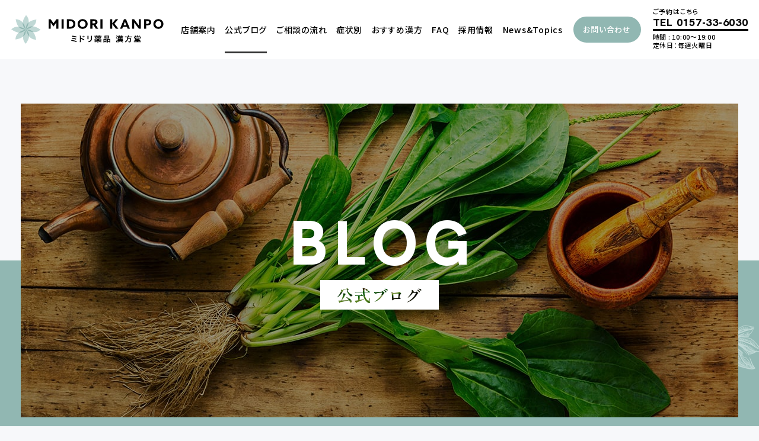

--- FILE ---
content_type: text/html; charset=UTF-8
request_url: https://www.midoriyakuhin.com/blog/2022/11/
body_size: 4109
content:
<!DOCTYPE html>
<html lang="ja">
<head prefix="og: https://ogp.me/ns# fb: https://ogp.me/ns/fb# article: https://ogp.me/ns/article#">
<meta charset="UTF-8">
<!-- Google tag (gtag.js) -->
<script async src="https://www.googletagmanager.com/gtag/js?id=G-3E1XXW0BLM"></script>
<script>
  window.dataLayer = window.dataLayer || [];
  function gtag(){dataLayer.push(arguments);}
  gtag('js', new Date());

  gtag('config', 'G-3E1XXW0BLM');
</script>
<title>2022年11月一覧 | 公式ブログ | ミドリ薬品 漢方堂</title>
<meta name="description" content="">
<meta name="viewport" content="width=device-width,initial-scale=1.0">
<meta name="format-detection" content="telephone=no">

<!-- font -->
<link rel="preconnect" href="https://fonts.googleapis.com"><link rel="preconnect" href="https://fonts.gstatic.com" crossorigin><link href="https://fonts.googleapis.com/css2?family=Hanken+Grotesk:wght@800&family=Noto+Sans+JP:wght@300;500&family=Zen+Old+Mincho:wght@600&display=swap" rel="stylesheet">
<!-- /font -->

<!-- css -->
<link href="https://www.midoriyakuhin.com/css/template.css?1672427646" rel="stylesheet">
<link href="https://www.midoriyakuhin.com/css/blog.css?1672435003" rel="stylesheet">
<!-- / css -->

<!-- script -->
<script src="https://www.midoriyakuhin.com/js/jquery-3.6.0.min.js" defer></script>
<script src="https://www.midoriyakuhin.com/js/site.js?1672259123" defer></script>
<!-- / script -->

<!-- ogp -->
<meta property="og:title" content="2022年11月一覧 | 公式ブログ | ミドリ薬品 漢方堂">
<meta property="og:type" content="article">
<meta property="og:url" content="https://www.midoriyakuhin.com/blog/2022/11/">
<meta property="og:image" content="https://www.midoriyakuhin.com/ogp.jpg">
<meta property="og:image:width" content="1200">
<meta property="og:image:height" content="630">
<meta property="og:site_name" content="ミドリ薬品 漢方堂">
<meta property="og:description" content="">
<!-- / ogp -->

<link href="https://www.midoriyakuhin.com/blog/2022/11/" rel="canonical">

<link rel="icon" sizes="16x16" href="https://www.midoriyakuhin.com/favicon.ico">
<link rel="icon" type="image/svg+xml" href="https://www.midoriyakuhin.com/favicon.svg">
<link rel="apple-touch-icon" href="https://www.midoriyakuhin.com/apple-touch-icon.png">
<link rel="manifest" href="https://www.midoriyakuhin.com/manifest.json">

<script type="application/ld+json">{"@context":"http:\/\/schema.org","@type":"BreadcrumbList","itemListElement":[{"@type":"ListItem","position":"1","name":"TOP","item":"https:\/\/www.midoriyakuhin.com\/"},{"@type":"ListItem","position":2,"name":"公式ブログ","item":"https:\/\/www.midoriyakuhin.com\/blog\/"},{"@type":"ListItem","position":3,"name":"2022年11月一覧","item":"https:\/\/www.midoriyakuhin.com\/blog\/2022\/11\/"}]}</script>



</head>


<body class="page-blog">


<a id="top" tabindex="-1"></a>

<header id="header" class="mw">
	<p class="logo"><a href="https://www.midoriyakuhin.com/"><img src="https://www.midoriyakuhin.com/images/logo.svg" alt="ミドリ薬品 漢方堂" width="276" height="54"></a></p>

	<div class="nav_btn sp"><a href="#">メニュー</a></div>
	<div class="nav_cover"></div>

	<nav>
		<ul class="gnav">
			<li class="home"><a href="https://www.midoriyakuhin.com/"><span>HOME</span></a></li>
			<li><a href="https://www.midoriyakuhin.com/shop/"><span>店舗案内</span></a></li>
			<li><a href="https://www.midoriyakuhin.com/blog/" class="current"><span><span>公式</span>ブログ</span></a></li>
			<li><a href="https://www.midoriyakuhin.com/flow/"><span>ご相談の流れ</span></a></li>
			<li><a href="https://www.midoriyakuhin.com/symptom/"><span>症状別</span></a></li>
			<li><a href="https://www.midoriyakuhin.com/kampo/"><span>おすすめ漢方</span></a></li>
			<li><a href="https://www.midoriyakuhin.com/faq/"><span>FAQ</span></a></li>
			<li><a href="https://www.midoriyakuhin.com/recruit/"><span>採用情報</span></a></li>
			<li><a href="https://www.midoriyakuhin.com/news/"><span>News<span>&Topics</span></span></a></li>
		</ul><!-- /.gnav -->

		<ul class="cnav">
			<li><a href="https://www.midoriyakuhin.com/contact/">お問い合わせ</a></li>
		</ul><!-- /.cnav -->

		<dl class="tel">
			<dt>ご予約はこちら</dt>
			<dd><a href="tel:0157-33-6030" class="ff_en">TEL <span>0157-33-6030</span></a>
				<span class="time">時間 : 10:00～19:00<br>
					定休日：毎週火曜日</span>
			</dd>
		</dl><!-- /.tel -->
	</nav>
</header><!-- /#header -->

<main id="container" class="mw">



<section class="blog_page_container">
	<div class="xw sp_pd">
		<header class="blog_page_title">
			<p class="en ff_en">BLOG</p>
			<h1 class="ff_min">公式ブログ</h1>


			<picture>
				<source media="screen and (max-width: 767px)" srcset="https://www.midoriyakuhin.com/images/blog/title_ph_sp.jpg">
				<img src="https://www.midoriyakuhin.com/images/blog/title_ph.jpg" alt="" width="1240" height="530" class="of bg">
			</picture>
		</header><!-- /.blog_page_title -->

		<div class="column_wrap">
			<div class="blog_list column_main">
				<p class="bdl_title white ff_min">2022年11月一覧</p>


			</div><!-- /.blog_list -->

			<aside class="blog_side column_side">
				<dl class="entry">
					<dt class="ff_min"><span class="ff_en">LATEST</span> 最新の記事</dt>
					<dd>
						<ul>
							<li><a href="https://www.midoriyakuhin.com/blog/2026/01/%e7%be%8a%e8%82%89/"><span>羊肉</span><br>(2026.01.11)</a></li>
							<li><a href="https://www.midoriyakuhin.com/blog/2026/01/%e6%96%b0%e5%b9%b4%e3%81%ae%e3%81%94%e3%81%82%e3%81%84%e3%81%95%e3%81%a4/"><span>新年のごあいさつ</span><br>(2026.01.05)</a></li>
							<li><a href="https://www.midoriyakuhin.com/blog/2025/12/%ef%bc%9c%e5%b9%b4%e6%9c%ab%e5%b9%b4%e5%a7%8b%e3%81%ae%e3%81%8a%e7%9f%a5%e3%82%89%e3%81%9b%ef%bc%9e-2/"><span>＜年末年始のお知らせ＞</span><br>(2025.12.20)</a></li>
							<li><a href="https://www.midoriyakuhin.com/blog/2025/12/%e6%9d%bf%e8%97%8d%e6%a0%b9%ef%bc%88%e3%81%b0%e3%82%93%e3%82%89%e3%82%93%e3%81%93%e3%82%93%ef%bc%89/"><span>板藍根（ばんらんこん）</span><br>(2025.12.14)</a></li>
							<li><a href="https://www.midoriyakuhin.com/blog/2025/12/%e3%80%8c%e8%85%8e%e3%80%8d%e3%81%af%e7%94%9f%e5%91%bd%e3%81%ae%e6%ba%90/"><span>「腎」は生命の源</span><br>(2025.12.10)</a></li>
						</ul>
					</dd>
				</dl><!-- /.entry -->

				<dl class="category">
					<dt class="ff_min"><span class="ff_en">CATEGORY</span> カテゴリー</dt>
					<dd>
						<ul>
							<li><a href="https://www.midoriyakuhin.com/blog/category/%e3%81%8a%e7%9f%a5%e3%82%89%e3%81%9b/"><span>お知らせ</span> (21)</a></li>
							<li><a href="https://www.midoriyakuhin.com/blog/category/%e4%ba%8c%e5%8d%81%e5%9b%9b%e7%af%80%e6%b0%97/"><span>二十四節気</span> (8)</a></li>
							<li><a href="https://www.midoriyakuhin.com/blog/category/%e6%b0%97%e3%81%ab%e3%81%aa%e3%82%8b%e7%97%85%e6%b0%97/"><span>気になる病気</span> (4)</a></li>
							<li><a href="https://www.midoriyakuhin.com/blog/category/%e3%82%a2%e3%83%9c%e3%82%ab%e3%83%89/"><span>アボカド</span> (1)</a></li>
							<li><a href="https://www.midoriyakuhin.com/blog/category/%e5%b1%b1%e8%8a%8b/"><span>山芋</span> (1)</a></li>
							<li><a href="https://www.midoriyakuhin.com/blog/category/%e7%8e%ab%e7%91%b0%e8%8a%b1/"><span>玫瑰花</span> (1)</a></li>
							<li><a href="https://www.midoriyakuhin.com/blog/category/%e4%b8%ad%e7%a7%8b%e3%81%ae%e5%90%8d%e6%9c%88/"><span>中秋の名月</span> (1)</a></li>
							<li><a href="https://www.midoriyakuhin.com/blog/category/%e6%9f%bf/"><span>柿</span> (1)</a></li>
							<li><a href="https://www.midoriyakuhin.com/blog/category/%e9%87%91%e6%9f%91/"><span>金柑</span> (1)</a></li>
							<li><a href="https://www.midoriyakuhin.com/blog/category/%e8%b1%86%e4%b9%b3/"><span>豆乳</span> (1)</a></li>
							<li><a href="https://www.midoriyakuhin.com/blog/category/%e8%8f%9c%e3%81%ae%e8%8a%b1/"><span>菜の花</span> (1)</a></li>
							<li><a href="https://www.midoriyakuhin.com/blog/category/%e6%a3%97%ef%bc%88%e3%81%aa%e3%81%a4%e3%82%81%ef%bc%89/"><span>棗（なつめ）</span> (1)</a></li>
							<li><a href="https://www.midoriyakuhin.com/blog/category/%e3%81%84%e3%81%a1%e3%81%94/"><span>いちご</span> (1)</a></li>
							<li><a href="https://www.midoriyakuhin.com/blog/category/%e5%8d%97%e7%93%9c/"><span>南瓜</span> (1)</a></li>
							<li><a href="https://www.midoriyakuhin.com/blog/category/%e8%93%ae%e3%81%ae%e5%ae%9f/"><span>蓮の実</span> (1)</a></li>
							<li><a href="https://www.midoriyakuhin.com/blog/category/%e9%a0%ad%e7%97%9b/"><span>頭痛</span> (1)</a></li>
							<li><a href="https://www.midoriyakuhin.com/blog/category/%e3%81%8a%e7%b2%a5/"><span>お粥</span> (1)</a></li>
							<li><a href="https://www.midoriyakuhin.com/blog/category/%e7%a7%8b%e5%88%80%e9%ad%9a%ef%bc%88%e3%81%95%e3%82%93%e3%81%be%ef%bc%89/"><span>秋刀魚（さんま）</span> (1)</a></li>
							<li><a href="https://www.midoriyakuhin.com/blog/category/%e7%9d%a1%e7%9c%a0/"><span>睡眠</span> (1)</a></li>
							<li><a href="https://www.midoriyakuhin.com/blog/category/%e6%a0%97/"><span>栗</span> (1)</a></li>
							<li><a href="https://www.midoriyakuhin.com/blog/category/%e3%82%ba%e3%83%83%e3%82%ad%e3%83%bc%e3%83%8b/"><span>ズッキーニ</span> (1)</a></li>
							<li><a href="https://www.midoriyakuhin.com/blog/category/%e9%a3%9f%e9%a4%8a%e7%94%9f/"><span>食養生</span> (1)</a></li>
							<li><a href="https://www.midoriyakuhin.com/blog/category/%e8%83%a1%e6%a1%83/"><span>胡桃</span> (1)</a></li>
							<li><a href="https://www.midoriyakuhin.com/blog/category/%e4%b8%83%e8%8d%89%e7%b2%a5/"><span>七草粥</span> (1)</a></li>
							<li><a href="https://www.midoriyakuhin.com/blog/category/%e3%81%95%e3%81%a4%e3%81%be%e3%81%84%e3%82%82/"><span>さつまいも</span> (1)</a></li>
							<li><a href="https://www.midoriyakuhin.com/blog/category/%e3%83%9b%e3%82%bf%e3%83%86/"><span>ホタテ</span> (1)</a></li>
							<li><a href="https://www.midoriyakuhin.com/blog/category/%e5%86%ac%e8%87%b3%ef%bc%88%e3%81%a8%e3%81%86%e3%81%98%ef%bc%89/"><span>冬至（とうじ）</span> (1)</a></li>
							<li><a href="https://www.midoriyakuhin.com/blog/category/%e8%85%8e/"><span>腎</span> (1)</a></li>
							<li><a href="https://www.midoriyakuhin.com/blog/category/%e9%b1%88/"><span>鱈</span> (1)</a></li>
							<li><a href="https://www.midoriyakuhin.com/blog/category/%e3%81%95%e3%81%8f%e3%82%89%e3%82%93%e3%81%bc/"><span>さくらんぼ</span> (1)</a></li>
							<li><a href="https://www.midoriyakuhin.com/blog/category/%e5%8f%a3%e5%86%85%e7%82%8e/"><span>口内炎</span> (1)</a></li>
							<li><a href="https://www.midoriyakuhin.com/blog/category/%e6%9d%bf%e8%97%8d%e6%a0%b9/"><span>板藍根</span> (1)</a></li>
							<li><a href="https://www.midoriyakuhin.com/blog/category/%e8%8a%b1%e7%b2%89%e7%97%87/"><span>花粉症</span> (1)</a></li>
							<li><a href="https://www.midoriyakuhin.com/blog/category/%e6%a2%a8/"><span>梨</span> (1)</a></li>
							<li><a href="https://www.midoriyakuhin.com/blog/category/%e3%82%a2%e3%82%b9%e3%83%91%e3%83%a9%e3%82%ac%e3%82%b9/"><span>アスパラガス</span> (1)</a></li>
							<li><a href="https://www.midoriyakuhin.com/blog/category/%e6%a1%83/"><span>桃</span> (1)</a></li>
							<li><a href="https://www.midoriyakuhin.com/blog/category/%e3%81%97%e3%81%9d/"><span>しそ</span> (1)</a></li>
							<li><a href="https://www.midoriyakuhin.com/blog/category/%e7%be%8a%e8%82%89/"><span>羊肉</span> (1)</a></li>
						</ul>
					</dd>
				</dl><!-- /.category -->

				<dl class="archives">
					<dt class="ff_min"><span class="ff_en">ARCHIVE</span> アーカイブ</dt>
					<dd>
								<ul>
									<li><a href="https://www.midoriyakuhin.com/blog/2026/01/"><span>2026年1月</span> (2)</a></li>
								</ul>
								<ul>
									<li><a href="https://www.midoriyakuhin.com/blog/2025/12/"><span>2025年12月</span> (3)</a></li>
									<li><a href="https://www.midoriyakuhin.com/blog/2025/11/"><span>2025年11月</span> (3)</a></li>
									<li><a href="https://www.midoriyakuhin.com/blog/2025/10/"><span>2025年10月</span> (3)</a></li>
									<li><a href="https://www.midoriyakuhin.com/blog/2025/09/"><span>2025年9月</span> (3)</a></li>
									<li><a href="https://www.midoriyakuhin.com/blog/2025/08/"><span>2025年8月</span> (3)</a></li>
									<li><a href="https://www.midoriyakuhin.com/blog/2025/07/"><span>2025年7月</span> (2)</a></li>
									<li><a href="https://www.midoriyakuhin.com/blog/2025/06/"><span>2025年6月</span> (5)</a></li>
									<li><a href="https://www.midoriyakuhin.com/blog/2025/05/"><span>2025年5月</span> (3)</a></li>
									<li><a href="https://www.midoriyakuhin.com/blog/2025/04/"><span>2025年4月</span> (2)</a></li>
									<li><a href="https://www.midoriyakuhin.com/blog/2025/03/"><span>2025年3月</span> (3)</a></li>
									<li><a href="https://www.midoriyakuhin.com/blog/2025/02/"><span>2025年2月</span> (3)</a></li>
									<li><a href="https://www.midoriyakuhin.com/blog/2025/01/"><span>2025年1月</span> (4)</a></li>
								</ul>
						<dl>
							<dt><a href="#"><span>2024年</span></a></dt>
							<dd>
								<ul>
									<li><a href="https://www.midoriyakuhin.com/blog/2024/12/"><span>2024年12月</span> (3)</a></li>
									<li><a href="https://www.midoriyakuhin.com/blog/2024/11/"><span>2024年11月</span> (3)</a></li>
									<li><a href="https://www.midoriyakuhin.com/blog/2024/10/"><span>2024年10月</span> (3)</a></li>
									<li><a href="https://www.midoriyakuhin.com/blog/2024/09/"><span>2024年9月</span> (1)</a></li>
									<li><a href="https://www.midoriyakuhin.com/blog/2024/08/"><span>2024年8月</span> (1)</a></li>
									<li><a href="https://www.midoriyakuhin.com/blog/2024/07/"><span>2024年7月</span> (2)</a></li>
									<li><a href="https://www.midoriyakuhin.com/blog/2024/04/"><span>2024年4月</span> (2)</a></li>
								</ul>
							</dd>
						</dl>
						<dl>
							<dt><a href="#"><span>2023年</span></a></dt>
							<dd>
								<ul>
									<li><a href="https://www.midoriyakuhin.com/blog/2023/12/"><span>2023年12月</span> (1)</a></li>
									<li><a href="https://www.midoriyakuhin.com/blog/2023/11/"><span>2023年11月</span> (1)</a></li>
									<li><a href="https://www.midoriyakuhin.com/blog/2023/08/"><span>2023年8月</span> (1)</a></li>
									<li><a href="https://www.midoriyakuhin.com/blog/2023/07/"><span>2023年7月</span> (3)</a></li>
									<li><a href="https://www.midoriyakuhin.com/blog/2023/04/"><span>2023年4月</span> (2)</a></li>
									<li><a href="https://www.midoriyakuhin.com/blog/2023/02/"><span>2023年2月</span> (2)</a></li>
									<li><a href="https://www.midoriyakuhin.com/blog/2023/01/"><span>2023年1月</span> (1)</a></li>
								</ul>
							</dd>
						</dl>
						<dl>
							<dt><a href="#"><span>2022年</span></a></dt>
							<dd>
								<ul>
									<li><a href="https://www.midoriyakuhin.com/blog/2022/12/"><span>2022年12月</span> (1)</a></li>
								</ul>
							</dd>
						</dl>
					</dd>
				</dl><!-- /.archives -->

			</aside><!-- /.column_side -->

		</div><!-- /.column_wrap -->
	</div><!-- /.xw -->

	<div class="blog_page_bg">
		<div class="illust01"><img src="https://www.midoriyakuhin.com/images/blog/illust01.png" alt="" width="220" height="220"loading="lazy"></div>
		<div class="illust02"><img src="https://www.midoriyakuhin.com/images/blog/illust02.png" alt="" width="220" height="220"loading="lazy"></div>
		<div class="illust03"><img src="https://www.midoriyakuhin.com/images/blog/illust03.png" alt="" width="220" height="220"loading="lazy"></div>
		<div class="illust04"><img src="https://www.midoriyakuhin.com/images/blog/illust04.png" alt="" width="220" height="220"loading="lazy"></div>
	</div><!-- /.blog_page_bg -->
</section><!-- /.blog_page_container -->


</main><!-- /#container -->

<footer id="footer" class="mw">
	<a href="#top" id="pagetop">ページの先頭へ</a>
	<div class="foot xw">
		<p class="logo"><a href="https://www.midoriyakuhin.com/"><img src="https://www.midoriyakuhin.com/images/logo_main.svg" alt="ミドリ薬品 漢方堂" width="170" height="90" loading="lazy"></a></p>
		<nav>
			<dl>
				<dt><a href="https://www.midoriyakuhin.com/shop/">店舗案内</a></dt>
				<dd><ul>
					<li><a href="https://www.midoriyakuhin.com/shop/#kanpodo">ミドリ薬品 漢方堂</a></li>
					<li><a href="https://www.midoriyakuhin.com/shop/#parabo">パラボ店</a></li>
					<li><a href="https://www.midoriyakuhin.com/shop/#kitami">北見支店</a></li>
				</ul></dd>
			</dl>
			<ul>
				<li><a href="https://www.midoriyakuhin.com/privacy-policy/" class="pp">個人情報保護方針</a></li>
				<li><a href="https://www.midoriyakuhin.com/contact/" class="box_btn pr">お問い合わせ <span class="arrow"></span></a></li>
			</ul>
		</nav>
	</div><!-- /.foot -->

	<small>Copyright &copy; 有限会社ミドリ薬品. All rights reserved.</small>
</footer><!-- /#footer -->




</body>
</html>

--- FILE ---
content_type: text/css
request_url: https://www.midoriyakuhin.com/css/template.css?1672427646
body_size: 9792
content:
@charset "utf-8";

body,div,dl,dt,dd,ul,ol,li,h1,h2,h3,h4,h5,h6,pre,form,fieldset,p,blockquote,th,td,main,figure{margin:0;padding:0}table{font-size:100%;font-family:inherit}fieldset,img{border:0}img,svg,video{vertical-align:middle}address,caption,cite,code,dfn,em,th,var{font-style:normal;font-weight:400}ol,ul{list-style:none}caption,th{text-align:left}h1,h2,h3,h4,h5,h6{font-size:100%}q:before,q:after{content:''}abbr,acronym{border:0}select,input,textarea{font-size:100%}header,footer,nav,main,section,article,figure,aside,picture{display:block}.clearfix:after,.row:after{content:"";display:table;clear:both}.fl{float:left}.fr{float:right}@media screen and (min-width: 768px),print{.pc_fl{float:left}.pc_fr{float:right}}@media screen and (max-width: 767px){.sp_fl{float:left}.sp_fr{float:right}}.tal{text-align:left!important}.tac{text-align:center!important}.tar{text-align:right!important}@media screen and (min-width: 768px),print{.pc_tal{text-align:left!important}.pc_tac{text-align:center!important}.pc_tar{text-align:right!important}}@media screen and (max-width: 767px){.sp_tal{text-align:left!important}.sp_tac{text-align:center!important}.sp_tar{text-align:right!important}}.m00{margin:0!important}.mb00{margin-bottom:0!important}.mb05{margin-bottom:5px!important}.mb08{margin-bottom:8px!important}.mb10{margin-bottom:10px!important}.mb15{margin-bottom:15px!important}.mb20{margin-bottom:20px!important}.mb25{margin-bottom:25px!important}.mb30{margin-bottom:30px!important}.mb35{margin-bottom:35px!important}.mb40{margin-bottom:40px!important}.mb45{margin-bottom:45px!important}.mb50{margin-bottom:50px!important}.mt00{margin-top:0!important}.mt05{margin-top:5px!important}.mt08{margin-top:8px!important}.mt10{margin-top:10px!important}.mt15{margin-top:15px!important}.mt20{margin-top:20px!important}.mt25{margin-top:25px!important}.mt30{margin-top:30px!important}.mt35{margin-top:35px!important}.mt40{margin-top:40px!important}.mt45{margin-top:45px!important}.mt50{margin-top:50px!important}@media screen and (min-width: 768px),print{.pc_m00{margin:0!important}.pc_mb00{margin-bottom:0!important}.pc_mb05{margin-bottom:5px!important}.pc_mb08{margin-bottom:8px!important}.pc_mb10{margin-bottom:10px!important}.pc_mb15{margin-bottom:15px!important}.pc_mb20{margin-bottom:20px!important}.pc_mb25{margin-bottom:25px!important}.pc_mb30{margin-bottom:30px!important}.pc_mb35{margin-bottom:35px!important}.pc_mb40{margin-bottom:40px!important}.pc_mb45{margin-bottom:45px!important}.pc_mb50{margin-bottom:50px!important}.pc_mt00{margin-top:0!important}.pc_mt05{margin-top:5px!important}.pc_mt08{margin-top:8px!important}.pc_mt10{margin-top:10px!important}.pc_mt15{margin-top:15px!important}.pc_mt20{margin-top:20px!important}.pc_mt25{margin-top:25px!important}.pc_mt30{margin-top:30px!important}.pc_mt35{margin-top:35px!important}.pc_mt40{margin-top:40px!important}.pc_mt45{margin-top:45px!important}.pc_mt50{margin-top:50px!important}}@media screen and (max-width: 767px){.sp_m00{margin:0!important}.sp_mb00{margin-bottom:0!important}.sp_mb05{margin-bottom:5px!important}.sp_mb08{margin-bottom:8px!important}.sp_mb10{margin-bottom:10px!important}.sp_mb15{margin-bottom:15px!important}.sp_mb20{margin-bottom:20px!important}.sp_mb25{margin-bottom:25px!important}.sp_mb30{margin-bottom:30px!important}.sp_mb35{margin-bottom:35px!important}.sp_mb40{margin-bottom:40px!important}.sp_mb45{margin-bottom:45px!important}.sp_mb50{margin-bottom:50px!important}.sp_mt00{margin-top:0!important}.sp_mt05{margin-top:5px!important}.sp_mt08{margin-top:8px!important}.sp_mt10{margin-top:10px!important}.sp_mt15{margin-top:15px!important}.sp_mt20{margin-top:20px!important}.sp_mt25{margin-top:25px!important}.sp_mt30{margin-top:30px!important}.sp_mt35{margin-top:35px!important}.sp_mt40{margin-top:40px!important}.sp_mt45{margin-top:45px!important}.sp_mt50{margin-top:50px!important}}.p00{padding:0!important}.pb00{padding-bottom:0!important}.pb05{padding-bottom:5px!important}.pb08{padding-bottom:8px!important}.pb10{padding-bottom:10px!important}.pb15{padding-bottom:15px!important}.pb20{padding-bottom:20px!important}.pb25{padding-bottom:25px!important}.pb30{padding-bottom:30px!important}.pb35{padding-bottom:35px!important}.pb40{padding-bottom:40px!important}.pb45{padding-bottom:45px!important}.pb50{padding-bottom:50px!important}.pt00{padding-top:0!important}.pt05{padding-top:5px!important}.pt08{padding-top:8px!important}.pt10{padding-top:10px!important}.pt15{padding-top:15px!important}.pt20{padding-top:20px!important}.pt25{padding-top:25px!important}.pt30{padding-top:30px!important}.pt35{padding-top:35px!important}.pt40{padding-top:40px!important}.pt45{padding-top:45px!important}.pt50{padding-top:50px!important}@media screen and (min-width: 768px),print{.pc_p00{padding:0!important}.pc_pb00{padding-bottom:0!important}.pc_pb05{padding-bottom:5px!important}.pc_pb08{padding-bottom:8px!important}.pc_pb10{padding-bottom:10px!important}.pc_pb15{padding-bottom:15px!important}.pc_pb20{padding-bottom:20px!important}.pc_pb25{padding-bottom:25px!important}.pc_pb30{padding-bottom:30px!important}.pc_pb35{padding-bottom:35px!important}.pc_pb40{padding-bottom:40px!important}.pc_pb45{padding-bottom:45px!important}.pc_pb50{padding-bottom:50px!important}.pc_pt00{padding-top:0!important}.pc_pt05{padding-top:5px!important}.pc_pt08{padding-top:8px!important}.pc_pt10{padding-top:10px!important}.pc_pt15{padding-top:15px!important}.pc_pt20{padding-top:20px!important}.pc_pt25{padding-top:25px!important}.pc_pt30{padding-top:30px!important}.pc_pt35{padding-top:35px!important}.pc_pt40{padding-top:40px!important}.pc_pt45{padding-top:45px!important}.pc_pt50{padding-top:50px!important}}@media screen and (max-width: 767px){.sp_p00{padding:0!important}.sp_pb00{padding-bottom:0!important}.sp_pb05{padding-bottom:5px!important}.sp_pb08{padding-bottom:8px!important}.sp_pb10{padding-bottom:10px!important}.sp_pb15{padding-bottom:15px!important}.sp_pb20{padding-bottom:20px!important}.sp_pb25{padding-bottom:25px!important}.sp_pb30{padding-bottom:30px!important}.sp_pb35{padding-bottom:35px!important}.sp_pb40{padding-bottom:40px!important}.sp_pb45{padding-bottom:45px!important}.sp_pb50{padding-bottom:50px!important}.sp_pt00{padding-top:0!important}.sp_pt05{padding-top:5px!important}.sp_pt08{padding-top:8px!important}.sp_pt10{padding-top:10px!important}.sp_pt15{padding-top:15px!important}.sp_pt20{padding-top:20px!important}.sp_pt25{padding-top:25px!important}.sp_pt30{padding-top:30px!important}.sp_pt35{padding-top:35px!important}.sp_pt40{padding-top:40px!important}.sp_pt45{padding-top:45px!important}.sp_pt50{padding-top:50px!important}}


/* 変数
============================================================================================================ */
:root {
	--theme-color: #91b7b2;
	--theme-color-red: #c40f0f;
	--bg-color-gray: #f1f1f1;
	--bg-color-gray-light: #f7f8fa;
	--base-width: 1000px;
	--base-max-width: 1240px;
	--base-min-width: 1120px;
	--pc-base-padding: 35px;
	--sp-base-padding: 5.33vw;
	--font-family-jp: 'Noto Sans JP', sans-serif;
	--font-family-en: 'Hanken Grotesk';
	--font-family-min: 'Zen Old Mincho', serif;
	--base-transition-duration: .3s;
	--base-transition: var(--base-transition-duration) ease-in-out;
}

/* ========================================================
	template.css => テンプレート用CSS
======================================================== */
html {
	font-size: 62.5%;
	scroll-behavior: smooth;
}
html.no-scroll-behavior {
	scroll-behavior: auto;
}
body {
	background-color: var(--bg-color-gray);
	font-size: 1.5rem;
	line-height: 2;
	letter-spacing: 0.05em;
	color: #000;
	word-wrap: break-word;
	overflow-wrap: break-word;

	font-family: var(--font-family-jp);
	font-weight: 300;
	font-feature-settings: "palt";
	font-style: normal;
	-webkit-text-size-adjust: none;
	text-size-adjust: none;
}
@media screen and (max-width: 767px) {
	body {
		font-size: 1.3rem;
	}
}
*,
*::before,
*::after {
	box-sizing: border-box;
}

table {
	border-collapse: collapse;
	border-spacing: 0;
	line-height: 1.8;
}
a[href] {
	color: var(--theme-color);
	text-decoration: underline;
	outline: none;
}
a[href]:hover {
	text-decoration: none;
}
a[href].a_reverse,
.a_reverse a[href] {
	text-decoration: none;
}
@media screen and (min-width: 768px) {
	a[href].a_reverse:hover,
	.a_reverse a[href]:hover {
		text-decoration: underline;
	}
}

strong, b, h1, h2, h3, h4, h5, h6 {
	font-weight: 500;
}

label {
	cursor: pointer;
}
input, select, textarea, button {
	-webkit-appearance: none;
	-moz-appearance: none;
	appearance: none;
	max-width: 100%;
	margin: 0;
	border-radius: 0;
	vertical-align: middle;
	font-family: inherit;
	outline: none;
	font-size: 100%;
}
::-webkit-input-placeholder {
	color: #ccc;
}
:-ms-input-placeholder {
	color: #ccc;
}
::-moz-placeholder {
	color: #ccc;
}
select::-ms-expand {
	display: none;
}

img {
	max-width: 100%;
	height: auto;
}
button {
	cursor: pointer;
}
iframe {
	max-width: 100%;
	vertical-align: middle;
}

.hidden {
	display: none;
}
.slick-slider * {
	outline: none;
}

#top {
	display: block;
}

/* pc / sp
============================================================================================================ */
@media screen and (min-width: 768px), print {
	.sp {
		display: none !important;
	}
	.pc_break {
		position: relative;
		display: block;
		height: 0;
		overflow: hidden;
	}
	.pc_hidden {
		position: relative;
		overflow: hidden;
		display: block;
		height: 0;
	}
}
@media screen and (max-width: 767px) {
	.pc {
		display: none !important;
	}
	.sp_break {
		position: relative;
		display: block;
		height: 0;
		overflow: hidden;
	}
}
@media screen and (min-width: 371px) {
	.sps {
		display: none !important;
	}
}
@media screen and (max-width: 370px) {
	.sps_non {
		display: none !important;
	}
}

/* transition
============================================================================================================ */
@media screen and (min-width: 768px) {
	body.init a[href],
	body.init a[href]::before,
	body.init a[href]::after,
	body.init button,
	body.init button::before,
	body.init button::after,
	body.init .basic_trs,
	body.init .basic_trs::before,
	body.init .basic_trs::after,
	body.init .basic_trs *,
	body.init .basic_trs *::before,
	body.init .basic_trs *::after {
		transition: color var(--base-transition), background var(--base-transition), border var(--base-transition), opacity var(--base-transition);
	}
	body.init a svg {
		transition: fill var(--base-transition);
	}
}


/* font family
============================================================================================================ */
.ff_en {
	font-family: var(--font-family-en), var(--font-family-jp);
	font-weight: 800;
	font-style: normal;
}
.ff_min {
	font-family: var(--font-family-min);
	font-weight: 600;
	font-style: normal;
}

/* color
============================================================================================================ */
.c_theme,
a.c_theme {
	color: var(--theme-color);
}

/* font
============================================================================================================ */
.fwb {
	font-weight: 500;
}
.fwl {
	font-weight: 300;
}
.ls1em {
	letter-spacing: 1em;
	margin-right: -1em;
}
.fzr {
	font-size: 1.6rem;
	line-height: 2.1;
}
@media screen and (max-width: 767px) {
	.fzr {
		font-size: 1.3rem;
		line-height: 2;
	}
}

/* display
============================================================================================================ */
.db {
	display: block;
}
.dib {
	display: inline-block;
}

/* position
============================================================================================================ */
.pos-r {
	position: relative;
}

/* object-fit
============================================================================================================ */
img.of {
	position: absolute;
	top: 0;
	left: 0;
	width: 100%;
	height: 100%;
	object-fit: cover;
}
img.of.bg {
	pointer-events: none;
	user-select: none;
	z-index: -1;
}

/* hover
============================================================================================================ */
@media screen and (min-width: 768px), print {
	a.hv_wh,
	button.hv_wh,
	a .hv_wh,
	.hv_wh a {
		position: relative;
		display: inline-block;
		vertical-align: middle;
		overflow: hidden;
	}
	a.hv_wh::after,
	button.hv_wh::after,
	a .hv_wh::after,
	.hv_wh a::after {
		content: "";
		position: absolute;
		left: 0;
		right: 0;
		top: 0;
		bottom: 0;
		background-color: rgba(255,255,255,0);
		z-index: 3;
	}
	body.init a.hv_wh::after,
	body.init button.hv_wh::after,
	body.init a .hv_wh::after,
	body.init .hv_wh a::after {
		transition: background 0.2s;
	}
	a[href].hv_wh:hover::after,
	button.hv_wh:hover::after,
	a[href]:hover .hv_wh::after,
	.hv_wh a[href]:hover::after {
		background-color: rgba(255,255,255,0.3);
	}
	a[href].hv_wh.a20:hover::after,
	button.hv_wh.a20:hover::after,
	a[href]:hover .hv_wh.a20::after,
	.hv_wh.a20 a[href]:hover::after {
		background-color: rgba(255,255,255,0.2);
	}
	a[href].hv_wh.a10:hover::after,
	button.hv_wh.a10:hover::after,
	a[href]:hover .hv_wh.a10::after,
	.hv_wh.a10 a[href]:hover::after {
		background-color: rgba(255,255,255,0.1);
	}

	body.init a[href] .hv_op {
		transition: opacity 0.2s;
	}
	a[href].hv_op:hover,
	a[href]:hover .hv_op,
	button.hv_op:hover,
	.hv_op a[href]:hover {
		opacity: 0.7;
	}
	a[href].hv_op.a20:hover,
	a[href]:hover .hv_op.a20,
	.hv_op.a20 a[href]:hover {
		opacity: 0.8;
	}
	a[href].hv_op.a10:hover,
	a[href]:hover .hv_op.a10,
	.hv_op.a10 a[href]:hover {
		opacity: 0.9;
	}
	a[href].hv_op.a50:hover,
	a[href]:hover .hv_op.a50,
	.hv_op.a50 a[href]:hover {
		opacity: 0.5;
	}
}

.hv_zoom {
	position: relative;
	display: block;
	overflow: hidden;
}
.hv_zoom > * {
	position: absolute;
	top: 0;
	right: 0;
	left: 0;
	bottom: 0;
	background-repeat: no-repeat;
	background-position: 50%;
	background-size: cover;
}
.hv_zoom.static > * {
	position: relative;
}
@media screen and (min-width: 768px), print {
	body.init a[href].hv_zoom > *,
	body.init a[href] .hv_zoom > * {
		transition: transform 0.5s, opacity .3s;
	}
	a[href]:hover .hv_zoom.s > * {
		transform: scale(1.03);
	}
	a[href]:hover .hv_zoom.l > * {
		transform: scale(1.1);
	}
	a[href]:hover.hv_zoom > *,
	a[href]:hover .hv_zoom > * {
		transform: scale(1.05);
	}
}


/* target
============================================================================================================ */
a.target {
	display: block;
	position: relative;
	width: 1px;
	top: -80px;
}
a.target.pt {
	top: -120px;
}
a.target.abs {
	position: absolute;
}
@media screen and (max-width: 767px) {
	a.target {
		top: -60px;
	}
	a.target.pt {
		top: -80px;
	}
}


/* w
============================================================================================================ */
.w {
	position: relative;
}
@media screen and (min-width: 768px), print {
	.w {
		width: 1000px;
		margin: 0 auto;
	}
	.mw {
		min-width: var(--base-min-width);
	}
	.xw {
		position: relative;
		max-width: calc(var(--base-max-width) + var(--pc-base-padding) * 2);
		padding-left: var(--pc-base-padding);
		padding-right: var(--pc-base-padding);
		margin: 0 auto;
	}
}
@media screen and (max-width: 767px) {
}


/* spパディング
============================================================================================================ */
@media screen and (max-width: 767px) {
	.sp_pd {
		padding-left: var(--sp-base-padding) !important;
		padding-right: var(--sp-base-padding) !important;
	}
	.sp_mg {
		margin-left: var(--sp-base-padding) !important;
		margin-right: var(--sp-base-padding) !important;
	}
	.sp_full {
		margin-left: calc(var(--sp-base-padding) * -1) !important;
		margin-right: calc(var(--sp-base-padding) * -1) !important;
	}
	.sp_full_l {
		margin-left: calc(var(--sp-base-padding) * -1) !important;
	}
	.sp_full_r {
		margin-right: calc(var(--sp-base-padding) * -1) !important;
	}
}

/* header
============================================================================================================ */
#header {
	position: fixed;
	top: 0;
	left: 0;
	width: 100%;
	background-color: #fff;
	z-index: 1000;
}
#header .tel {
	font-size: 1.2rem;
	line-height: 1.33;
	font-weight: 500;
}
#header .tel dt {
	font-weight: 500;
}
#header .tel a {
	display: block;
	margin-bottom: 3px;
	text-decoration: none;
	font-size: 2rem;
	border-bottom: 3px solid;
}
#header .tel .time {
	display: block;
}
@media print {
	#header {
		position: absolute;
	}
}
@media screen and (min-width: 768px), print {
	#header {
		overflow: hidden;
		height: 100px;
		display: flex;
		align-items: center;
		justify-content: space-between;
		padding: 0 20px;
		padding-left: max(5px, calc(5px + (100% - 1140px) * .1));
		padding-right: max(10px, calc(10px + (100% - 1140px) * .06));
	}
	#header .logo {
		flex-shrink: 0;
		width: 276px;
		width: clamp(210px, calc(210px + (100vw - 1120px) * .3), 276px);
		margin-right: 20px;
	}
	#header .logo a {
		display: block;
	}
	#header nav,
	#header nav .gnav {
		display: flex;
		align-items: center;
	}
	#header nav {
		flex-grow: 1;
		justify-content: flex-end;
		height: 100%;
	}
	#header .gnav {
		width: 100%;
		max-width: 900px;
	}
	#header .gnav li {
		flex-grow: 1;
	}
	#header .gnav a {
		display: flex;
		justify-content: center;
		padding: 0 5px;
		text-decoration: none;
		font-size: 1.4rem;
		font-weight: 500;
		line-height: 1.3;
		color: #000000;
		text-align: center;
	}
	#header .gnav a > span {
		overflow: hidden;
		position: relative;
		display: flex;
		align-items: center;
		justify-content: center;
		height: 80px;
	}
	#header .gnav .home a > span {
		width: 34px;
		background: url(../images/ico_home.svg) no-repeat 50%;
		background-size: 24px;
		text-indent: -999px;
		white-space: nowrap;
	}
	#header .gnav a[href] > span::after {
		content: "";
		position: absolute;
		right: 0;
		left: 0;
		bottom: 0;
		border-top: 3px solid #333333;
		transform: translateY(3px);
		opacity: 0;
	}
	body.init #header .gnav a[href] > span::after {
		transition: transform .2s ease-in-out, opacity .2s ease-in-out;
	}
	#header .gnav > li.hover > a[href] > span::after,
	#header .gnav a[href]:hover > span::after,
	#header .gnav a[href].current > span::after {
		transform: translateY(0);
		opacity: 1;
	}
	@media screen and (max-width: 1340px) {
		#header .gnav .home {
			display: none;
		}
	}
	@media screen and (max-width: 1240px) {
		#header .gnav a > span span {
			display: none;
		}
	}
	#header .cnav {
		flex-shrink: 0;
		width: 146px;
		width: clamp(114px, 146px - calc(1400px - 100vw) * .3, 146px);
		margin-left: 20px;
		margin-left: clamp(10px, 20px - calc(1440px - 100vw) * .2, 20px);
	}
	#header .cnav a {
		display: flex;
		justify-content: center;
		align-items: center;
		height: 44px;
		background-color: var(--theme-color);
		border: 2px solid var(--theme-color);
		border-radius: 22px;
		color: #fff;
		text-decoration: none;
		font-weight: 500;
		font-size: 1.3rem;
	}
	#header .cnav a:hover {
		background-color: #fff;
		color: #000;
	}
	#header .tel {
		flex-shrink: 0;
		height: 100%;
		margin-left: 20px;
		padding-top: 10px;
	}
	@media screen and (max-width: 1400px) {
		#header .tel {
			padding-top: 12px;
			font-size: 1.1rem;
		}
		#header .tel a {
			font-size: 1.8rem;
		}
	}
}
@media screen and (min-width: 768px) {
	.init #header {
		transition: height .3s ease-out, box-shadow .3s ease-out;
	}
	.init #header .tel {
		transition: transform .3s ease-out;
	}
	.init #header .tel .time {
		transition: opacity .3s ease-out;
	}
	.head-min #header {
		height: 80px;
		box-shadow: 0 0 5px rgba(0,0,0,.1);
	}
	.head-min #header .tel {
		transform: translateY(5px);
	}
	.head-min #header .tel .time {
		opacity: 0;
		pointer-events: none;
	}
}
@media screen and (max-width: 767px) {
	#header {
		height: 60px;
	}
	#header::before {
		content: "";
		position: absolute;
		top: 0;
		right: 0;
		left: 0;
		bottom: 0;
		background-color: #fff;
		z-index: 5;
	}
	.init #header::before {
		transition: height .3s ease-out, box-shadow .3s ease-out;
	}
	.head-min #header::before {
		box-shadow: 0 0 5px rgba(0,0,0,.1);
	}
	#header .logo {
		position: relative;
		display: flex;
		z-index: 10;
	}
	#header .logo a {
		display: flex;
		align-items: center;
		height: 60px;
		padding: 0 var(--sp-base-padding);
	}
	#header .logo a img {
		width: 180px;
	}

	/* nav_btn */
	#header .nav_btn {
		position: absolute;
		right: 0;
		top: 0;
		width: 60px;
		z-index: 15;
	}
	#header .nav_btn a {
		overflow: hidden;
		position: relative;
		display: block;
		height: 0;
		padding-top: 100%;
	}
	#header .nav_btn::before,
	#header .nav_btn a::before,
	#header .nav_btn a::after {
		content: "";
		position: absolute;
		left: 50%;
		top: 50%;
		width: 22px;
		margin-top: -1px;
		margin-left: -11px;
		border-top: 2px solid var(--theme-color);
		pointer-events: none;
	}
	body.init #header .nav_btn::before,
	body.init #header .nav_btn a::before,
	body.init #header .nav_btn a::after {
		transition: all var(--base-transition);
	}
	#header .nav_btn a::before {
		transform: translateY(-7px);
	}
	#header .nav_btn a::after {
		transform: translateY(7px);
	}

	/* nav_btn open */
	#header.open .nav_btn::before {
		opacity: 0;
	}
	#header.open .nav_btn a::before {
		transform: translateY(0) rotate(45deg);
	}
	#header.open .nav_btn a::after {
		transform: translateY(0) rotate(-45deg);
	}

	/* nav_cover */
	#header .nav_cover {
		position: fixed;
		top: 0;
		left: 0;
		right: 0;
		bottom: 0;
		pointer-events: none;
		opacity: 0;
		background-color: #000;
		z-index: 2;
	}
	body.init #header .nav_cover {
		transition: opacity var(--base-transition);
	}
	#header.open .nav_cover {
		opacity: 0.3;
		pointer-events: auto;
	}

	/* nav */
	#header nav {
		position: fixed;
		top: 0;
		right: 0;
		bottom: 0;
		width: 280px;
		padding: 60px 0 0;
		background-color: #fff;
		overflow-y: scroll;
		overscroll-behavior-y: contain;
		transform: translateX(110%);
		opacity: 0;
		z-index: 3;
	}
	body.init #header nav {
		transition: transform var(--base-transition), opacity var(--base-transition);
	}
	/* open */
	#header.open nav {
		transform: translateX(0%);
		opacity: 1;
	}

	#header nav ul li {
		border-bottom: 1px solid rgba(0,0,0,.1);
	}
	#header nav ul li a {
		position: relative;
		display: block;
		padding: 12px calc(var(--sp-base-padding) + 20px);
		font-weight: 500;
		text-decoration: none;
		color: #000;
	}
	#header nav ul li a::before {
		content: "";
		position: absolute;
		top: calc(50%);
		left: var(--sp-base-padding);
		width: 6px;
		height: 6px;
		border-top: 1px solid;
		border-right: 1px solid;
		transform-origin: 100% 0;
		transform: rotate(45deg);
	}
	#header .tel {
		padding: var(--sp-base-padding);
		color: #000;
	}
	#header .tel a {
		margin: 5px 0 8px;
		color: #000;
	}
}


/* footer
============================================================================================================ */
#footer {
	position: relative;
	margin-top: 120px;
	background-color: #ffffff;
}
@media screen and (min-width: 768px), print {
	#footer .foot {
		display: flex;
		align-items: flex-start;
		padding-top: 40px;
		padding-bottom: 40px;
	}
}
@media screen and (max-width: 767px) {
	#footer {
		margin-top: 70px;
	}
	#footer .foot {
		padding: 40px 0 30px;
	}
}

/* nav
------------------------------------------------------------- */
#footer nav {
	font-size: 1.4rem;
}
#footer nav a:not(.box_btn) {
	position: relative;
	display: block;
	color: #000;
	font-weight: 500;
	text-decoration: none;
}
#footer nav ul {
	display: flex;
	align-items: center;
}
#footer nav dt {
	font-size: 1.6rem;
}
#footer nav dd a::before {
	content: "・";
}
@media screen and (min-width: 768px), print {
	#footer nav {
		display: flex;
		flex-grow: 1;
		align-items: center;
		justify-content: space-between;
		padding-left: 60px;
	}
	#footer nav a:not(.box_btn) {
		display: flex;
		justify-content: center;
		align-items: center;
		height: 60px;
	}
	#footer nav dl {
		display: flex;
	}
	#footer nav dl dt {
		margin-right: 30px;
	}
	#footer nav dl li {
		margin-right: 20px;
	}
	#footer nav dl a::after {
		content: "";
		position: absolute;
		right: 0;
		left: 0;
		bottom: 0;
		border-top: 3px solid #333333;
		transform: translateY(3px);
		opacity: 0;
	}
	body.init #footer nav dl a::after {
		transition: transform .2s ease-in-out, opacity .2s ease-in-out;
	}
	#footer nav dl a[href]:hover:after {
		transform: translateY(0);
		opacity: 1;
	}
	#footer nav dl dt a::after {
		transform: translateY(0);
		opacity: 1;
	}
	#footer nav .box_btn {
		width: 210px;
		margin-left: 35px;
	}
	#footer nav .pp:hover {
		color: var(--theme-color);
	}
}
@media screen and (max-width: 767px) {
	#footer .logo {
		margin-bottom: 20px;
		text-align: center;
	}
	#footer nav {
		font-size: 1.3rem;
	}
	#footer nav ul {
		justify-content: center;
	}
	#footer nav dl {
		margin-bottom: 30px;
	}
	#footer nav dt {
		display: flex;
		justify-content: center;
		margin-bottom: 15px;
		font-size: 1.5rem;
	}
	#footer nav dt a {
		position: relative;
		padding: 10px 0;
	}
	#footer nav dt a::after {
		content: "";
		position: absolute;
		right: 0;
		left: 0;
		bottom: 0;
		border-top: 3px solid #333333;
	}
	#footer nav dl li + li {
		margin-left: 1.5em;
	}
	#footer nav > ul {
		flex-direction: column-reverse;
	}
	#footer nav .box_btn {
		width: 170px;
		margin-bottom: 15px;
	}
}

/* small
------------------------------------------------------------- */
#footer small {
	position: relative;
	display: block;
	background-color: var(--theme-color);
	font-size: 1.4rem;
	text-align: center;
	color: #fff;
}
@media screen and (min-width: 768px), print {
	#footer small {
		display: flex;
		justify-content: center;
		align-items: center;
		height: 70px;
	}
}
@media screen and (max-width: 767px) {
	#footer small {
		font-size: 1.2rem;
		padding: 10px 0;
	}
}

/* pagetop
------------------------------------------------------------- */
#pagetop {
	position: fixed;
	overflow: hidden;
	bottom: 20px;
	right: 20px;
	width: 50px;
	height: 0;
	padding-top: 46px;
	background-color: var(--theme-color);
	border: 2px solid var(--theme-color);
	border-radius: 100%;
	pointer-events: none;
	opacity: 0;
	z-index: 98;
}
#pagetop::before {
	content: "";
	position: absolute;
	top: 50%;
	left: 50%;
	width: 12px;
	height: 12px;
	margin-top: -6px;
	border-top: 2px solid #fff;
	border-left: 2px solid #fff;
	transform-origin: 0 0;
	transform: rotate(45deg);
}
.init #pagetop {
	transition: background var(--base-transition), opacity var(--base-transition-duration) ease-out;
}
#pagetop.show {
	opacity: 1;
	pointer-events: auto;
}
#pagetop.abs {
	position: absolute;
	bottom: calc(100% + 20px);
}
@media print {
	#pagetop {
		display: none;
	}
}
@media screen and (min-width: 768px) {
	#pagetop:hover {
		background-color: #fff;
	}
	#pagetop:hover::before {
		border-color: var(--theme-color);
	}
}
@media screen and (max-width: 767px) {
	#pagetop {
		right: 10px;
		bottom: 10px;
		transform-origin: 100% 100%;
		transform: scale(.85);
	}
	#pagetop.abs {
		bottom: calc(100% + 10px);
	}
}


/* container
============================================================================================================ */
#container {
	position: relative;
}

/* ===================================================================================================================

	パーツ

=================================================================================================================== */

/* base padding / margin
============================================================================================================ */
/*
.base_ptb {
	padding: 120px 0;
}
*:last-child > .base_ptb:last-child {
	padding-bottom: 140px;
}
@media screen and (max-width: 767px) {
	.base_ptb {
		padding: 50px 0;
	}
	*:last-child > .base_ptb:last-child {
		padding-bottom: 80px;
	}
}
*/
/* base_bg_block
============================================================================================================ */
/*
.base_bg_block {
	overflow: hidden;
	position: relative;
	z-index: 1;
}
.base_bg_block::before {
	content: "";
	position: absolute;
	top: 0;
	bottom: 0;
	background-image: linear-gradient(to right,rgba(242,242,242,1) 1px, rgba(242,242,242,0) 1px);
	background-size: 222px;
	z-index: -1;
}
.base_bg_block::after {
	content: "";
	position: absolute;
	top: -160px;
	width: 586px;
	height: 586px;
	background-image: url('data:image/svg+xml;charset=utf8,%3Csvg%20xmlns%3D%22http%3A%2F%2Fwww.w3.org%2F2000%2Fsvg%22%20width%3D%22586%22%20height%3D%22586%22%20viewBox%3D%220%200%20586%20586%22%3E%3Cpath%20d%3D%22M293%2C0C131.181%2C0%2C0%2C131.181%2C0%2C293s131.181%2C293%2C293%2C293%2C293-131.181%2C293-293S454.819%2C0%2C293%2C0Zm0%2C465c-94.993%2C0-172-77.007-172-172S198.007%2C121%2C293%2C121s172%2C77.007%2C172%2C172-77.007%2C172-172%2C172Z%22%20fill%3D%22%23f2f2f2%22%2F%3E%3C%2Fsvg%3E');
	background-repeat: no-repeat;
	background-size: 100%;
	z-index: -1;
}
.base_bg_block.bg_gray {
	background-color: var(--theme-color-gray);
}
.base_bg_block.bg_gray::before,
.base_bg_block.bg_gray::after {
	filter: brightness(0) invert(1);
}
@media screen and (min-width: 768px), print {
	.base_bg_block::before {
		right: 50%;
		width: 2000px;
		transform: scaleX(-1);
	}
	.base_bg_block::after {
		right: clamp(calc(100% - 540px), calc(50% + 405px), calc(100% - 290px));
	}
	.base_bg_block.bg_reverse::before {
		right: auto;
		left: 50%;
		transform: scaleX(1);
	}
	.base_bg_block.bg_reverse::after {
		top: -240px;
		right: auto;
		left: clamp(calc(100% - 540px), calc(50% + 405px), calc(100% - 390px));
	}
}
@media screen and (max-width: 767px) {
	.base_bg_block::before {
		right: 0;
		left: 0;
		background-size: 26vw;
		background-position: calc(50% - 26vw / 2 - 1px);
	}
	.base_bg_block::after {
		top: -80px;
		width: 290px;
		height: 290px;
		left: -140px;
	}
	.base_bg_block.bg_reverse::after {
		left: auto;
		right: -140px;
	}
}
*/

/* page_title
============================================================================================================ */
.page_title {
	position: relative;
	display: flex;
	flex-direction: column;
	justify-content: center;
	align-items: center;
	margin-bottom: 100px;
	background-color: #fff;
	font-size: 3.8rem;
	line-height: 1.5;
	text-align: center;
	z-index: 2;
}
.page_title h1,
.page_title .title {
	padding-left: 0.2em;
	letter-spacing: 0.2em;
}
.page_title .en {
	margin-bottom: 5px;
	font-size: 2rem;
	padding-left: 0.1em;
	letter-spacing: 0.1em;
}
.page_title .en::before {
	content: "";
	display: block;
	width: 40px;
	height: 40px;
	margin: 0 auto 6px;
	background: url(../images/logo_mark.svg) no-repeat 50%;
	background-size: 100%;
	filter: grayscale(1);
}
@media screen and (min-width: 768px), print {
	.page_title {
		height: 350px;
		padding-top: 100px;
	}
}
@media screen and (max-width: 767px) {
	.page_title {
		height: 240px;
		margin-bottom: 40px;
		padding-top: 50px;
		font-size: 2.8rem;
	}
	.page_title .en {
		font-size: 1.7rem;
	}
	.page_title .en::before {
		width: 32px;
		height: 32px;
	}
}

/* page_contents
============================================================================================================ */
.page_contents {
	padding: 70px 70px 80px;
	background-color: #fff;
}
@media screen and (min-width: 768px), print {
	.page_contents {
		width: var(--base-width);
		margin: 0 auto;
	}
}
@media screen and (max-width: 767px) {
	.page_contents {
		margin: 0 var(--sp-base-padding);
		padding: calc(var(--sp-base-padding) * 1) var(--sp-base-padding) calc(var(--sp-base-padding) * 2);
	}
	.page_contents.sp_default {
		margin: 0 var(--sp-base-padding);
		padding: 0;
		background-color: transparent;
	}
}

.page_head {
	margin-bottom: 60px;
	text-align: center;
}
.page_head .btn {
	margin-top: 30px;
}
@media screen and (max-width: 767px) {
	.page_head {
		margin-bottom: 40px;
	}
	.page_head .btn {
		margin-top: 20px;
	}
}


/* title
============================================================================================================ */
/* bdl_title */
.bdl_title {
	position: relative;
	margin-bottom: 30px;
	padding-left: 20px;
	font-size: 2.4rem;
	line-height: 1.5;
	letter-spacing: 0.2em;
}
.bdl_title::before {
	content: "";
	position: absolute;
	left: 0;
	top: 3px;
	bottom: 1px;
	border-left: 3px solid var(--theme-color);
}
.bdl_title.white {
	color: #fff;
}
.bdl_title.white::before {
	border-color: #fff;
}
@media screen and (min-width: 768px), print {
	.bdl_title.lsm {
		letter-spacing: 0.15em;
	}
}
@media screen and (max-width: 767px) {
	.bdl_title {
		margin-bottom: 20px;
		font-size: 2rem;
		letter-spacing: 0.1em;
	}
}

/* l_title */
.l_title {
	margin-bottom: 25px;
	font-size: 2.8rem;
	line-height: 1.5;
	letter-spacing: 0.2em;
	text-align: center;
}
@media screen and (max-width: 767px) {
	.l_title {
		margin-bottom: 20px;
		font-size: 2.2rem;
		letter-spacing: 0.1em;
	}
}

/* m_title */
.m_title {
	margin-bottom: 20px;
	font-size: 2.4rem;
	line-height: 1.5;
	letter-spacing: 0.2em;
}
@media screen and (max-width: 767px) {
	.m_title {
		margin-bottom: 15px;
		font-size: 2rem;
		letter-spacing: 0.1em;
	}
}


/* ico_title */
.ico_title {
	position: relative;
	text-align: center;
	font-size: 3rem;
	line-height: 1.5;
}
.ico_title .en {
	font-size: 2rem;
	line-height: 1.2;
	letter-spacing: 0.12em;
	padding-left: 0.12em;
}
.ico_title .en::before {
	content: "";
	display: block;
	width: 40px;
	height: 40px;
	margin: 0 auto 6px;
	background: url(../images/logo_mark.svg) no-repeat 50%;
	background-size: 100%;
	filter: grayscale(1);
}
.ico_title .en + * {
	margin-top: 5px;
	letter-spacing: 0.2em;
	padding-left: 0.2em;
}
@media screen and (max-width: 767px) {
	.ico_title {
		font-size: 2.4rem;
	}
	.ico_title .en {
		font-size: 1.7rem;
	}
	.ico_title .en::before {
		width: 32px;
		height: 32px;
	}
}

/* box_btn
============================================================================================================ */
button.box_btn,
a.box_btn,
a .box_btn {
	position: relative;
	display: flex;
	justify-content: center;
	align-items: center;
	max-width: 100%;
	width: 320px;
	height: 46px;
	margin: 0 auto;
	background-color: var(--theme-color);
	border: 2px solid var(--theme-color);
	border-radius: 23px;
	text-decoration: none;
	text-align: center;
	color: #fff;
	font-size: 1.4rem;
	line-height: 1.5;
	font-weight: 500;
}
.box_btn.pr {
	padding-right: 40px;
}
.box_btn .arrow {
	overflow: hidden;
	position: absolute;
	top: 0;
	right: 0;
	bottom: 0;
	width: 50px;
}
.box_btn .arrow::before {
	content: "";
	position: absolute;
	top: 50%;
	left: 2px;
	width: 20px;
	border-top: 1px solid #fff;
}
.box_btn .arrow::after {
	content: "";
	position: absolute;
	top: 50%;
	left: 20px;
	margin-top: -4.5px;
	border-style: solid;
	border-width: 4.5px 0 4.5px 7px;
	border-color: transparent transparent transparent #fff;
}
@keyframes btn_arrow {
	0% {
		transform: translateX(-30px);
	}
	20% {
		transform: translateX(0);
	}
	80% {
		transform: translateX(0);
	}
	100% {
		transform: translateX(55px);
	}
}
@media screen and (min-width: 768px), print {
	.init a[href] .box_btn {
		transition: color var(--base-transition), background var(--base-transition);
	}
	button.box_btn:hover,
	a[href].box_btn:hover,
	a[href]:hover .box_btn {
		background-color: #fff;
		color: #000;
	}
	.init .box_btn .arrow::before,
	.init .box_btn .arrow::after {
		transition: border var(--base-transition);
	}
	.box_btn:hover .arrow::before,
	.box_btn:hover .arrow::after,
	a[href]:hover .box_btn .arrow::before,
	a[href]:hover .box_btn .arrow::after {
		animation: btn_arrow 2s -1.4s ease-in-out infinite;
	}
	.box_btn:hover .arrow::before,
	a[href]:hover .box_btn .arrow::before {
		border-color: var(--theme-color);
	}
	.box_btn:hover .arrow::after,
	a[href]:hover .box_btn .arrow::after {
		border-left-color: var(--theme-color);
	}
}
@media screen and (max-width: 767px) {
	button.box_btn,
	a.box_btn,
	a .box_btn {
		width: 100%;
		font-size: 1.3rem;
	}
}

/* arrow_link
============================================================================================================ */
a.arrow_link {
	position: relative;
	display: block;
	width: fit-content;
	margin-left: auto;
	padding-right: 36px;
	font-weight: 500;
	line-height: 1.8;
	color: #000;
	padding-bottom: 2px;
	text-decoration: none;
}
a.arrow_link::before {
	content: "";
	position: absolute;
	right: 0;
	top: 50%;
	width: 20px;
	height: 20px;
	margin-top: -10px;
	border-radius: 100%;
	background-color: var(--theme-color);
}
a.arrow_link::after {
	content: "";
	position: absolute;
	right: 8px;
	top: 50%;
	margin-top: -3px;
	border-style: solid;
	border-width: 3px 0 3px 4px;
	border-color: transparent transparent transparent #fff;
}
@media screen and (min-width: 768px), print {
	a.arrow_link:hover {
		color: var(--theme-color);
	}
}
@media screen and (max-width: 767px) {
	a.arrow_link {
		font-size: 1.4rem;
	}
}

/* inner_nav
============================================================================================================ */
.inner_nav {
	/* position: sticky; */
	/* top: 80px; */
	margin-bottom: 80px;
	background-color: var(--bg-color-gray);
	z-index: 100;
}
.inner_nav ul {
	display: flex;
	justify-content: center;
}
.inner_nav a {
	position: relative;
	display: flex;
	flex-direction: column;
	justify-content: center;
	align-items: center;
	height: 70px;
	padding: 0 40px 0 30px;
	text-decoration: none;
	text-align: center;
	font-weight: 500;
	font-size: 2.2rem;
	line-height: 1.5;
	color: #000;
}
.inner_nav a .s {
	font-size: 1.4rem;
}
.inner_nav a::after {
	content: "";
	position: absolute;
	right: 15px;
	top: 50%;
	width: 10px;
	height: 10px;
	margin-top: -5px;
	border-right: 2px solid;
	border-bottom: 2px solid;
	transition: none !important;
	transform: rotate(45deg);
}
@media screen and (min-width: 768px), print {
	.inner_nav {
		margin-top: -30px;
	}
	.inner_nav a:hover {
		color: var(--theme-color);
	}
}
@media screen and (max-width: 767px) {
	.inner_nav {
		margin-bottom: 40px;
	}
	.inner_nav ul {
		flex-wrap: wrap;
	}
	.inner_nav a {
		height: 40px;
		padding: 0 30px 0 10px;
		font-size: 1.6rem;
	}
	.inner_nav a::after {
		width: 8px;
		height: 8px;
	}
}

/* para_section (paragraph section)
============================================================================================================ */
.para_section > * + * {
	margin-top: 1.5em;
}


/* basic_table
============================================================================================================ */
.basic_table {
	line-height: 1.6;
}
.basic_table th {
	background-color: var(--theme-color);
	text-align: center;
	font-weight: 500;
	color: #fff;
}
@media screen and (min-width: 768px), print {
	.basic_table {
		width: 100%;
	}
	.basic_table th {
		width: 25%;
	}
	.basic_table th,
	.basic_table td {
		padding: 20px 25px;
		border: 1px solid #ebeced;
	}
}
@media screen and (max-width: 767px) {
	.basic_table,
	.basic_table tbody,
	.basic_table tr,
	.basic_table th,
	.basic_table td {
		display: block;
	}
	.basic_table tr {
		margin-bottom: 15px;
	}
	.basic_table tr:last-child {
		margin-bottom: 0;
	}
	.basic_table th {
		padding: 5px;
		margin-bottom: 10px;
	}
}

/* dl_table
============================================================================================================ */
.dl_table {
	display: table;
}
.dl_table > * {
	display: table-row;
}
.dl_table > * > * {
	display: table-cell;
}
.dl_table dt {
	font-weight: 500;
	white-space: nowrap;
	padding-right: 1em;
	text-align: right;
}


/* loading
============================================================================================================ */
@keyframes loading {
	0% {transform: rotate(0deg);}
	100% {transform: rotate(360deg);}
}


/* ul / ol
============================================================================================================ */
.dot_li > li {
	position: relative;
	padding-left: 1em;
}
.dot_li > li::before {
	content: "・";
	position: absolute;
	top: 0;
	left: 0;
}

.circle_li > li {
	position: relative;
	padding-left: 1em;
}
.circle_li > li::before {
	content: "";
	position: absolute;
	top: .8em;
	left: 0;
	width: 6px;
	height: 6px;
	background-color: var(--theme-color);
	border-radius: 100%;
}

.parentheses_li > li {
	position: relative;
	padding-left: 2.8em;
}
.parentheses_li > li > span:first-child {
	position: absolute;
	top: 0;
	left: 0;
}

.parentheses_li_h > li {
	position: relative;
	padding-left: 1.6em;
}
.parentheses_li_h > li > span:first-child {
	position: absolute;
	top: 0;
	left: 0;
}
.parentheses_li_hh > li {
	position: relative;
	padding-left: 2.2em;
}
.parentheses_li_hh > li > span:first-child {
	position: absolute;
	top: 0;
	left: 0;
}

.point_li > li {
	position: relative;
	padding-left: 1.2em;
}
.point_li > li > span:first-child {
	position: absolute;
	top: 0;
	left: 0;
}

.square_li > li {
	position: relative;
	padding-left: 0.8em;
}
.square_li > li::before {
	content: "";
	position: absolute;
	left: 0;
	top: .8em;
	width: 5px;
	height: 5px;
	background-color: #14143c;
}
@media screen and (max-width: 767px) {
	.square_li > li::before {
		top: 0.6em;
	}
}

.num_li {
	margin-left: 1.8em;
	list-style: decimal;
}
.alphabet_li {
	margin-left: 1.8em;
	list-style: lower-latin;
}

.mt_li > li + li {
	margin-top: 0.8em;
}
@media screen and (max-width: 767px) {
	.sp_mt_li > li + li {
		margin-top: 0.8em;
	}
}

.inline_li > li {
	display: inline-block;
	margin-right: 0.3em;
}


/* .wp-pagenavi
============================================================================================================ */
.wp-pagenavi {
	position: relative;
	margin-top: 60px;
	text-align: center;
	display: flex;
	flex-wrap: wrap;
	justify-content: center;
	color: #000;
	font-size: 1.6rem;
	line-height: 1.3;
	font-weight: 500;
}
.wp-pagenavi > * {
	position: relative;
	display: flex;
	justify-content: center;
	align-items: center;
	width: 40px;
	height: 40px;
	margin: 5px;
	padding-bottom: 2px;
}
.wp-pagenavi a {
	border: 1px solid #ebeced;
	color: #000;
	text-decoration: none;
}
.wp-pagenavi .extend {
	width: auto;
	font-size: 1.2rem;
}
.wp-pagenavi .current {
	background-color: var(--theme-color);
	border: 1px solid var(--theme-color);
	color: #fff;
}
.wp-pagenavi .previouspostslink,
.wp-pagenavi .nextpostslink {
	width: auto;
	border: 0;
	padding-top: 2px;
	font-family: var(--font-family-en);
	font-weight: 800;
	letter-spacing: 0.1em;
}
.wp-pagenavi .previouspostslink::after,
.wp-pagenavi .nextpostslink::after {
	content: "";
	position: absolute;
	top: 50%;
	width: 8px;
	height: 8px;
	border-top: 1px solid;
	transform-origin: 100% 0;
	transform: rotate(45deg);
}
.wp-pagenavi .previouspostslink {
	margin-right: 20px;
	padding-left: 20px;
}
.wp-pagenavi .previouspostslink::after {
	left: 0;
	border-left: 1px solid;
	transform-origin: 0 0;
	transform: rotate(-45deg);
}
.wp-pagenavi .nextpostslink {
	margin-left: 20px;
	padding-right: 20px;
}
.wp-pagenavi .nextpostslink::after {
	right: 0;
	border-right: 1px solid;
	transform-origin: 100% 0;
	transform: rotate(45deg);
}
@media screen and (min-width: 768px), print {
	.wp-pagenavi a:not(.previouspostslink):not(.nextpostslink):hover {
		background-color: var(--theme-color);
		color: #fff;
	}
	.wp-pagenavi .previouspostslink:hover,
	.wp-pagenavi .nextpostslink:hover {
		text-decoration: underline;
	}
}
@media screen and (max-width: 767px) {
	.wp-pagenavi {
		margin-top: 30px;
		padding: 0 30px;
		font-size: 1.4rem;
	}
	.wp-pagenavi > * {
		width: 35px;
		height: 35px;
		margin: 4px;
		padding-bottom: 0;
	}
	.wp-pagenavi .extend {
		display: none;
	}
	.wp-pagenavi .previouspostslink {
		margin-right: 10px;
		padding-left: 15px;
	}
	.wp-pagenavi .nextpostslink {
		margin-left: 10px;
		padding-right: 15px;
	}
}


/* モジュール
============================================================================================================ */
/* module_section */
.module_contents .module_section + .module_section {
	margin-top: 90px;
}
@media screen and (max-width: 767px) {
	.module_contents .module_section + .module_section {
		margin-top: 50px;
	}
}

/* out_title */
.module_contents .out_title {
	margin-bottom: 50px;
	text-align: center;
}
.module_contents .out_title .ff_min {
	padding-left: 0.2em;
	letter-spacing: 0.2em;
}
.module_contents .out_title h2 {
	font-size: 2.8rem;
	line-height: 1.5;
	padding-left: 0.15em;
	letter-spacing: 0.15em;
}
.module_contents .out_title h2 ~ * {
	margin-top: 20px;
}
@media screen and (max-width: 767px) {
	.module_contents .out_title {
		margin-bottom: 30px;
	}
	.module_contents .out_title h2 {
		font-size: 2.2rem;
	}
	.module_contents .out_title h2 ~ * {
		margin-top: 10px;
	}
}

/* contents_box */
.module_contents .contents_box {
	padding: 70px 70px 80px;
	background-color: #fff;
}
.module_contents .contents_box > * + * {
	margin-top: 50px;
}
@media screen and (max-width: 767px) {
	.module_contents .contents_box {
		padding: calc(var(--sp-base-padding) * 1) var(--sp-base-padding) calc(var(--sp-base-padding) * 2);
	}
	.module_contents .contents_box > * + * {
		margin-top: 40px;
	}
}

/* content */
.module_contents .content > * + * {
	margin-top: 1.5em;
}

/* border_img */
.module_contents .border_img {
	position: relative;
}
.module_contents .border_img::after {
	content: "";
	position: absolute;
	top: 0;
	left: 0;
	right: 0;
	bottom: 0;
	border: 1px solid #ebeced;
}

/* ph_block */
.module_contents .ph_block .caption {
	display: block;
	text-align: center;
	margin-top: 5px;
	font-size: 80%;
}
@media screen and (min-width: 768px), print {
	.module_contents .ph_block {
		display: flex;
		justify-content: space-between;
		align-items: start;
	}
	.module_contents .ph_block.ph_r {
		flex-direction: row-reverse;
	}
	.module_contents .ph_block > * {
		width: 410px;
	}
}
@media screen and (max-width: 767px) {
	.module_contents .ph_block .ph {
		margin-bottom: 20px;
	}
	.module_contents .ph_block .ph img {
		width: 100%;
	}
	.module_contents .ph_block.sp_reverse {
		display: flex;
		flex-direction: column-reverse;
	}
	.module_contents .ph_block.sp_reverse > * {
		width: 100%;
	}
	.module_contents .ph_block.sp_reverse .ph {
		margin-bottom: 0;
		margin-top: 20px;
	}
}

/* large_ph */
.module_contents .large_ph .img {
	position: relative;
	width: fit-content;
	margin: 0 auto;
}
.module_contents .large_ph figcaption {
	text-align: center;
	margin-top: 10px;
}
@media screen and (max-width: 767px) {
	.module_contents .large_ph figcaption {
		margin-top: 5px;
	}
}

/* bg_box */
.module_contents .bg_box {
	padding: 60px;
	background-color: var(--theme-color);
	color: #fff;
	text-align: center;
}
.module_contents .bg_box .notes {
	margin-top: 20px;
	font-size: 1.3rem;
	line-height: 1.6;
}
.module_contents .bg_box .catch {
	margin-top: 20px;
	padding: 10px;
	background-color: #fff;
	color: var(--theme-color);
	font-weight: 500;
	font-size: 1.8rem;
	line-height: 1.5;
}
@media screen and (max-width: 767px) {
	.module_contents .bg_box {
		padding: var(--sp-base-padding);
	}
	.module_contents .bg_box .notes {
		font-size: 1.1rem;
	}
	.module_contents .bg_box .catch {
		margin-top: 15px;
		padding: 10px;
		font-size: 1.5rem;
	}
}

/* circle_list */
.module_contents .circle_list {
	display: flex;
	flex-wrap: wrap;
	justify-content: center;
	margin-left: -30px;
	margin-right: -30px;
}
.module_contents * + .circle_list {
	margin-top: 40px;
}
.module_contents .circle_list li {
	display: flex;
	justify-content: center;
	align-items: center;
	width: 140px;
	height: 140px;
	margin: 0 7px;
	border: 1px solid;
	border-radius: 100%;
	font-size: 1.8rem;
	line-height: 1.5;
	text-align: center;
}
.module_contents .circle_list.circle3 li {
	width: 190px;
	height: 190px;
	margin: 0 10px;
}
.module_contents .circle_list.circle4 li {
	width: 180px;
	height: 180px;
	margin: 0 10px;
}
@media screen and (max-width: 767px) {
	.module_contents * + .circle_list {
		margin-top: 20px;
	}
	.module_contents .circle_list {
		margin-left: calc(var(--sp-base-padding) * -1);
		margin-right: calc(var(--sp-base-padding) * -1);
	}
	.module_contents .circle_list li {
		width: 90px;
		height: 90px;
		margin: 0 3px;
		font-size: 1.4rem;
	}
	.module_contents .circle_list.circle5 li:nth-child(n + 4) {
		margin-top: -5px;
	}
	.module_contents .circle_list.circle3 li {
		margin: 0 5px;
		width: 130px;
		height: 130px;
	}
	.module_contents .circle_list.circle3 li:nth-child(n + 3) {
		margin-top: -10px;
	}
	.module_contents .circle_list.circle4 li {
		width: 130px;
		height: 130px;
		margin: 0 5px;
	}
	.module_contents .circle_list.circle4 li:nth-child(n + 3) {
		margin-top: 10px;
	}
}

/* strong */
.module_contents .strong {
	padding: 20px;
	background-color: var(--theme-color);
	color: #fff;
	font-size: 1.8rem;
	line-height: 1.6;
	text-align: center;
}
.module_contents .strong strong {
	color: #ffff00;
}
@media screen and (max-width: 767px) {
	.module_contents .strong {
		padding: 15px;
		font-size: 1.5rem;
	}
}

/* line */
strong.line {
	background: linear-gradient(0deg, rgba(255,250,204,1) 40%, rgba(255,250,204,0) 40%);
}


/* 症状別
============================================================================================================ */
.symptom_nav {
	margin: -101px 0 100px;
	background-color: var(--theme-color);
}
.symptom_nav ul {
	display: flex;
}
.symptom_nav li {
	position: relative;
	width: 100%;
}
.symptom_nav li::before,
.symptom_nav li::after {
	content: "";
	position: absolute;
	top: 20px;
	bottom: 20px;
	border-left: 1px solid #fff;
	pointer-events: none;
}
.symptom_nav li::before {
	left: 0;
}
.symptom_nav li::after {
	right: 0;
}
.symptom_nav li + li::before {
	content: none;
}
.symptom_nav a {
	position: relative;
	display: flex;
	align-items: center;
	height: 80px;
	padding-left: 65px;
	color: #fff;
	text-decoration: none;
	font-size: 2.4rem;
	line-height: 1.2;
	z-index: 2;
}
.symptom_nav a > span::before {
	content: "";
	position: absolute;
	right: 60px;
	top: 50%;
	width: 20px;
	height: 20px;
	margin-top: -10px;
	border-radius: 100%;
	background-color: #fff;
}
.symptom_nav a > span::after {
	content: "";
	position: absolute;
	right: 68px;
	top: 50%;
	margin-top: -3px;
	border-style: solid;
	border-width: 3px 0 3px 4px;
	border-color: transparent transparent transparent var(--theme-color);
}
.symptom_nav a.active {
	padding-top: 10px;
	color: #000;
	color: var(--theme-color);
	pointer-events: none;
}
.symptom_nav a.active::before {
	content: "";
	position: absolute;
	top: 10px;
	left: 20px;
	right: 20px;
	bottom: 0;
	border-radius: 5px 5px 0 0;
	background-color: var(--bg-color-gray);
	z-index: -1;
}
.symptom_nav a.active > span::before {
	margin-top: -5px;
	background-color: var(--theme-color);
}
.symptom_nav a.active > span::after {
	margin-top: 2px;
	border-left-color: #fff;
	transform: rotate(90deg);
}
@media screen and (min-width: 768px), print {
	.symptom_nav a:hover {
		opacity: 0.5;
	}
}
@media screen and (max-width: 767px) {
	.symptom_nav {
		margin: -40px 0 40px;
	}
	.symptom_nav li::before,
	.symptom_nav li::after {
		top: 10px;
		bottom: 10px;
	}
	.symptom_nav li::before {
		content: none;
	}
	.symptom_nav li:last-child:after {
		content: none;
	}
	.symptom_nav a {
		height: 60px;
		justify-content: center;
		padding-left: 0;
		padding-right: 20px;
		font-size: 1.6rem;
	}
	.symptom_nav a > span::before {
		right: 5vw;
	}
	.symptom_nav a > span::after {
		right: calc(5vw + 8px);
	}
	.symptom_nav a.active {
		padding-top: 5px;
	}
	.symptom_nav a.active::before {
		top: 5px;
		left: 2.5vw;
		right: 2.5vw;
	}
	.symptom_nav a.active > span::before {
		margin-top: -7.5px;
	}
	.symptom_nav a.active > span::after {
		margin-top: -.5px;
	}
}


--- FILE ---
content_type: text/css
request_url: https://www.midoriyakuhin.com/css/blog.css?1672435003
body_size: 2106
content:
@charset "utf-8";

/* ========================================================
	blog.css
======================================================== */

body {
	background-color: var(--bg-color-gray-light);
}
#footer {
	margin-top: 0;
}

/* blog_page_container
============================================================================================================ */
.blog_page_container {
	padding-top: 175px;
	padding-bottom: 90px;
}
@media screen and (max-width: 767px) {
	.blog_page_container {
		padding-top: 80px;
		padding-bottom: 70px;
	}
}

/* blog_page_title
============================================================================================================ */
.blog_page_title {
	position: relative;
	display: flex;
	align-items: center;
	justify-content: center;
	flex-direction: column;
	height: 530px;
	margin-bottom: 65px;
	color: #fff;
	z-index: 3;
}
.detail .blog_page_title {
	height: 350px;
}
.blog_page_title .en {
	margin-bottom: 10px;
	font-size: 10.5rem;
	padding-left: 0.1em;
	letter-spacing: 0.1em;
	line-height: 1;
}
.blog_page_title .ff_min {
	width: 200px;
	background-color: #fff;
	color: #000;
	font-size: 2.8rem;
	text-align: center;
	line-height: 50px;
	mix-blend-mode: screen;
}
@media screen and (min-width: 768px), print {
}
@media screen and (max-width: 767px) {
	.blog_page_title {
		height: 250px;
		margin-bottom: 40px;
	}
	.blog_page_title .en {
		font-size: 6rem;
	}
	.blog_page_title .ff_min {
		width: 140px;
		font-size: 2rem;
		line-height: 36px;
	}
	.detail .blog_page_title {
		height: 180px;
	}
	.detail .blog_page_title .en {
		font-size: 5rem;
	}
	.detail .blog_page_title .ff_min {
		width: 120px;
		font-size: 1.8rem;
		line-height: 32px;
	}
}

/* blog_page_bg
============================================================================================================ */
.blog_page_bg {
	position: absolute;
	overflow: hidden;
	right: 0;
	left: 0;
	bottom: 0;
	top: calc(175px + 530px / 2);
	background-color: var(--theme-color);
	pointer-events: none;
	user-select: none;
	z-index: -1;
}
.detail .blog_page_bg {
	top: calc(175px + 350px / 2);
}
.blog_page_bg > * {
	position: absolute;
}
.blog_page_bg img {
	max-width: none;
}
@media screen and (min-width: 768px), print {
	.blog_page_bg .illust01 {
		top: 30px;
		left: calc(50% + (545 / 1440) * 100%);
	}
	.blog_page_bg .illust02 {
		top: 230px;
		right: calc(50% + (530 / 1440) * 100%);
	}
	.blog_page_bg .illust03 {
		top: 960px;
		right: calc(50% + (590 / 1440) * 100%);
	}
	.blog_page_bg .illust04 {
		bottom: 10px;
		left: calc(50% + (470 / 1440) * 100%);
	}
}
@media screen and (max-width: 767px) {
	.blog_page_bg {
		top: calc(80px + 250px / 2);
	}
	.detail .blog_page_bg {
		top: calc(80px + 180px / 2);
	}
	.blog_page_bg img {
		width: 100px;
	}
	.blog_page_bg .illust01 {
		top: 30px;
		left: 84%;
	}
	.blog_page_bg .illust02 {
		top: 105px;
		right: 78%;
	}
	.detail .blog_page_bg .illust02 {
		top: 70px;
	}
	.blog_page_bg .illust03 {
		top: 50%;
		right: 82%;
	}
	.blog_page_bg .illust04 {
		bottom: 5px;
		left: 62%;
	}
}

/* column_wrap
============================================================================================================ */
@media screen and (min-width: 768px), print {
	.column_wrap {
		display: flex;
	}
	.column_main {
		width: 75%;
		max-width: 920px;
		margin-right: 40px;
		flex-shrink: 0;
	}
	.column_side {
		flex-grow: 1;
	}
}
@media screen and (max-width: 767px) {
	.column_side {
		margin-top: 60px;
	}
}

/* blog_side
============================================================================================================ */
.blog_side {
	color: #fff;
	font-weight: 500;
	line-height: 1.6;
}
.blog_side > dl + dl {
	margin-top: 40px;
}
.blog_side dt {
	margin-bottom: 15px;
	padding-top: 20px;
	border-top: 3px solid;
	font-size: 2.4rem;
	line-height: 1.5;
	text-align: center;
}
.blog_side dt span {
	display: block;
	font-size: 1.8rem;
	line-height: 1;
	letter-spacing: 0.1em;
	padding-left: 0.1em;
}
.blog_side a {
	position: relative;
	display: block;
	padding: 12px 0 12px 1em;
	color: #fff;
	text-decoration: none;
}
.blog_side a::before {
	content: "・";
	position: absolute;
	top: 12px;
	left: 0;
}
.blog_side li {
	border-top: 1px solid #b1cdca;
}
@media screen and (min-width: 768px), print {
	.blog_side {
		padding-bottom: 120px;
	}
	.blog_side a:hover span {
		text-decoration: underline;
	}
}
@media screen and (max-width: 767px) {
	.blog_side > dl + dl {
		margin-top: 20px;
	}
	.blog_side dt {
		border-top-width: 2px;
		font-size: 2rem;
	}
	.blog_side dt span {
		font-size: 1.6rem;
	}
}


/* blog_list
============================================================================================================ */
.blog_list article + article {
	margin-top: 40px;
}
.blog_list article a {
	display: block;
	padding: 50px;
	background-color: #fff;
	color: #000;
	text-decoration: none;
	line-height: 1.1;
}
.blog_list article a .ph > span {
	position: relative;
	display: block;
}
.blog_list article a .ph.no_image > span {
	background-color: var(--bg-color-gray);
}
.blog_list article a .ph.no_image img {
	position: absolute;
	top: 50%;
	left: 50%;
	width: 60%;
	filter: grayscale(1);
	transform: translate(-50%, -50%);
}
.blog_list article a .main > div {
	display: flex;
	flex-wrap: wrap;
	align-items: center;
	margin-bottom: 15px;
}
.blog_list article a time {
	margin-right: 10px;
	margin-bottom: 3px;
	font-weight: 500;
}
.blog_list article a .new {
	margin-right: 10px;
	margin-bottom: 3px;
	padding-top: 2px;
	color: var(--theme-color-red);
}
.blog_list article a .cate {
	display: flex;
	flex-wrap: wrap;
	margin-bottom: 3px;
	color: var(--theme-color);
	font-weight: 500;
}
.blog_list article a .cate li:not(:last-child)::after {
	content: ",";
	margin-right: 5px;
}
.blog_list article a h2 {
	width: 100%;
	margin: 5px 0 10px;
	font-size: 2rem;
	line-height: 1.5;
}
.blog_list article a .excerpt {
	overflow: hidden;
	display: -webkit-box;
	-webkit-box-orient: vertical;
	-webkit-line-clamp: 3;
	line-height: 1.8;
}
@media screen and (min-width: 768px), print {
	.blog_list article a {
		display: flex;
		flex-direction: row-reverse;
		justify-content: space-between;
	}
	.blog_list article a .ph {
		width: 354px;
		width: 43%;
		flex-shrink: 0;
		margin-left: 30px;
	}
	.blog_list article a .ph > span {
		height: 220px;
	}
	.blog_list article a .main {
		display: flex;
		flex-direction: column;
		padding-left: 35px;
		border-left: 3px solid var(--theme-color);
	}
	.blog_list article a .more {
		width: 210px;
		margin: auto 0 0;
	}
}
@media screen and (max-width: 767px) {
	.blog_list article + article {
		margin-top: var(--sp-base-padding);
	}
	.blog_list article a {
		padding: 20px;
	}
	.blog_list article a .ph {
		margin-bottom: 15px;
	}
	.blog_list article a .ph > span {
		padding-top: 62.5%;
	}
	.blog_list article a h2 {
		font-size: 1.8rem;
	}
	.blog_list article a .excerpt {
		font-size: 1.2rem;
	}
	.blog_list article a .box_btn {
		padding-right: 0;
	}
}

/* blog_detail
============================================================================================================ */
.blog_detail {
	padding: 50px;
	background-color: #fff;
	color: #000;
}
.article_header {
	display: flex;
	flex-wrap: wrap;
	align-items: center;
	border-left: 3px solid var(--theme-color);
	margin-bottom: 40px;
	padding: 10px 0 15px 40px;
}
.article_header time {
	margin-right: 10px;
	margin-bottom: 3px;
	font-weight: 500;
}
.article_header .new {
	margin-right: 10px;
	margin-bottom: 3px;
	padding-top: 2px;
	color: var(--theme-color-red);
}
.article_header .cate {
	display: flex;
	flex-wrap: wrap;
	margin-bottom: 3px;
	color: var(--theme-color);
	font-weight: 500;
}
.article_header .cate li:not(:last-child)::after {
	content: ",";
	margin-right: 5px;
}
.article_header h1 {
	width: 100%;
	margin-top: 5px;
	font-size: 3.6rem;
	line-height: 1.4;
	letter-spacing: 0.1em;
}
.blog_detail .entry_body {
	font-size: 1.8rem;
	line-height: 2;
}
.blog_detail .sns_share_btn {
	margin-top: 60px;
	display: flex;
	justify-content: flex-end;
}
.blog_detail .sns_share_btn > div {
	margin-left: 10px;
}

.blog_detail .pager .prev a {
	padding-left: 40px;
}
.blog_detail .pager .prev a .arrow {
	right: auto;
	left: 0;
	transform: scaleX(-1);
}
.blog_detail .pager .next a {
	padding-right: 40px;
}
@media screen and (min-width: 768px), print {
	.blog_detail .pager a {
		width: 240px;
	}
	.blog_detail .pager {
		position: relative;
		margin-top: 50px;
	}
	.blog_detail .pager .prev,
	.blog_detail .pager .next {
		position: absolute;
		top: 0;
		width: 170px;
	}
	.blog_detail .pager .prev {
		left: 0;
	}
	.blog_detail .pager .next {
		right: 0;
	}
}
@media screen and (max-width: 767px) {
	.blog_detail {
		padding: 20px 20px 30px;
	}
	.article_header {
		border-left-width: 2px;
		margin-bottom: 30px;
		padding: 3px 0 6px 15px;
	}
	.article_header h1 {
		font-size: 2.6rem;
	}
	.blog_detail .entry_body {
		font-size: 1.4rem;
	}
	.blog_detail .sns_share_btn {
		margin-top: 40px;
	}

	.blog_detail .pager {
		display: flex;
		flex-wrap: wrap;
		margin-top: 40px;
	}
	.blog_detail .pager .prev,
	.blog_detail .pager .next {
		width: calc(50% - 5px);
		margin-bottom: 15px;
	}
	.blog_detail .pager .next {
		margin-left: auto;
	}
	.blog_detail .pager .list {
		width: 100%;
	}
}

/* .wp-pagenavi
============================================================================================================ */
.wp-pagenavi {
	color: #fff;
}
.wp-pagenavi a {
	border-color: #fff;
	color: #fff;
}
.wp-pagenavi .current {
	background-color: #fff;
	border-color: #fff;
	color: var(--theme-color);
}
@media screen and (min-width: 768px), print {
	.wp-pagenavi a:not(.previouspostslink):not(.nextpostslink):hover {
		background-color: #fff;
		color: var(--theme-color);
	}
}


--- FILE ---
content_type: image/svg+xml
request_url: https://www.midoriyakuhin.com/images/logo.svg
body_size: 5338
content:
<?xml version="1.0" encoding="UTF-8"?><svg xmlns="http://www.w3.org/2000/svg" width="276" height="54" viewBox="0 0 276 54"><path d="m73.604,18.016c-.864-1.224-1.729-2.497-2.544-3.721l-.049.024c.024,1.248.049,2.88.049,4.32v6.96h-3.673V8.223h3.673l5.16,7.345,5.16-7.345h3.624v17.377h-3.815v-6.96c0-1.44.023-3.072.048-4.32l-.048-.024c-.816,1.224-1.681,2.497-2.545,3.721l-2.52,3.576-2.521-3.576Z"/><path d="m90.728,8.223h3.816v17.377h-3.816V8.223Z"/><path d="m100.22,8.223h4.873c3.096,0,5.496.504,7.296,1.752,2.137,1.488,3.337,3.937,3.337,6.913,0,2.736-1.032,5.064-2.881,6.577-1.776,1.44-4.272,2.136-7.921,2.136h-4.704V8.223Zm4.873,14.041c2.472,0,4.056-.432,5.136-1.368,1.032-.888,1.681-2.28,1.681-4.008,0-1.824-.721-3.36-2.017-4.272-1.224-.864-2.88-1.056-4.824-1.056h-1.032v10.705h1.057Z"/><path d="m119.638,16.912c0-5.064,3.912-8.953,9.072-8.953s9.073,3.888,9.073,8.953-3.913,8.953-9.073,8.953-9.072-3.888-9.072-8.953Zm14.329,0c0-3.072-2.257-5.496-5.257-5.496s-5.256,2.424-5.256,5.496,2.256,5.497,5.256,5.497,5.257-2.424,5.257-5.497Z"/><path d="m142.646,8.223h5.448c2.064,0,4.009.288,5.4,1.152,1.272.792,2.089,2.088,2.089,4.081,0,2.232-1.225,4.056-3.528,4.8l4.896,7.345h-4.393l-4.393-6.865h-1.704v6.865h-3.816V8.223Zm5.736,7.657c1.032,0,1.824-.12,2.4-.408.648-.336.984-.912.984-1.752,0-.816-.288-1.344-.984-1.704-.6-.312-1.536-.456-2.856-.456h-1.464v4.32h1.92Z"/><path d="m160.813,8.223h3.816v17.377h-3.816V8.223Z"/><path d="m178.286,8.223h3.816v7.681l.048.024,6.073-7.705h4.536l-6.577,8.064,7.129,9.313h-4.704l-6.457-8.689-.048.024v8.665h-3.816V8.223Z"/><path d="m203.328,8.223h3.696l7.057,17.377h-4.081l-1.392-3.648h-7.009l-1.416,3.648h-3.912l7.057-17.377Zm-.553,10.729h4.681l-.72-1.944c-.504-1.368-1.128-3.096-1.584-4.417h-.049c-.456,1.32-1.08,3.048-1.632,4.513l-.696,1.848Z"/><path d="m224.975,18.592c-1.128-1.512-2.184-2.976-3.264-4.488l-.049.024c.024,1.656.049,3.336.049,5.017v6.457h-3.673V8.223h3.601l5.208,7.008c1.129,1.512,2.185,2.977,3.265,4.489l.048-.024c-.023-1.656-.048-3.336-.048-5.017v-6.457h3.672v17.377h-3.6l-5.209-7.009Z"/><path d="m239.514,8.223h5.16c2.064,0,3.793.192,5.161.912,1.512.792,2.808,2.28,2.808,4.632,0,2.136-1.031,3.672-2.496,4.536-1.344.792-3.072,1.081-5.616,1.081h-1.2v6.216h-3.816V8.223Zm5.209,8.064c1.512,0,2.376-.072,3.023-.432.696-.384,1.08-1.032,1.08-1.896,0-.984-.432-1.68-1.224-2.04-.696-.312-1.632-.36-2.977-.36h-1.296v4.728h1.393Z"/><path d="m256.374,16.912c0-5.064,3.912-8.953,9.072-8.953s9.073,3.888,9.073,8.953-3.913,8.953-9.073,8.953-9.072-3.888-9.072-8.953Zm14.329,0c0-3.072-2.257-5.496-5.257-5.496s-5.256,2.424-5.256,5.496,2.256,5.497,5.256,5.497,5.257-2.424,5.257-5.497Z"/><path d="m108.113,47.898l.663-1.6c3.29.438,6.385,1.173,9.283,2.208l-.588,1.757c-.725-.314-1.468-.591-2.229-.827-1.427-.447-3.044-.841-4.854-1.183-.729-.142-1.488-.26-2.276-.355Zm1.128-3.944l.643-1.6c1.003.118,2.311.355,3.924.711.962.219,2.087.521,3.377.909l-.54,1.716c-.88-.352-2.162-.725-3.849-1.121-1.13-.26-2.315-.465-3.555-.615Zm.226-3.855l.643-1.613c2.406.277,4.929.783,7.567,1.518l-.561,1.716c-1.112-.374-2.456-.725-4.033-1.053-1.399-.283-2.604-.472-3.616-.567Z"/><path d="m125.553,50.312h-1.928c.05-.342.077-.864.082-1.565v-8.969c-.005-.67-.032-1.146-.082-1.429h1.928c-.027.205-.046.398-.055.581-.019.446-.021.725-.007.834v2.652c1.075.369,2.244.861,3.507,1.477,1.13.551,2.08,1.043,2.851,1.477l-.978,1.661c-.433-.301-.984-.641-1.654-1.019-1.034-.57-2.135-1.124-3.302-1.661-.228-.105-.39-.185-.485-.239.041.351.06.67.055.957v3.691c.005.684.027,1.201.068,1.552Zm2.912-10.507l1.053-.567c.497.515.945,1.146,1.347,1.894l-1.046.595c-.424-.798-.875-1.438-1.354-1.921Zm3.89.438l-1.025.602c-.378-.702-.815-1.322-1.312-1.859l.998-.547c.52.52.966,1.121,1.34,1.805Z"/><path d="m137.377,38.629l1.921.021c-.041.277-.062.697-.062,1.258v3.862c0,.564.019.979.055,1.244l-1.921-.007c.036-.237.06-.659.068-1.265v-3.89c.005-.511-.016-.919-.062-1.224Zm6.33.034h1.948c-.036.2-.057.398-.062.595-.005.219-.009.455-.014.711v1.88c-.005,2.023-.128,3.44-.369,4.252-.273.947-.781,1.747-1.524,2.399-.675.588-1.533,1.082-2.577,1.483-.364.137-.822.287-1.374.451-.137-.355-.278-.654-.424-.896-.096-.16-.282-.415-.561-.766.771-.15,1.408-.331,1.914-.54.952-.396,1.687-.909,2.201-1.538.351-.429.593-.978.725-1.647.123-.652.185-1.721.185-3.206v-1.853c-.009-.661-.032-1.104-.068-1.326Z"/><path d="m157.041,45.711v.69h4.006c.725,0,1.27-.027,1.635-.082v1.429c-.43-.051-1-.078-1.717-.082h-2.789c.543.405,1.291.779,2.242,1.121.721.255,1.557.458,2.51.608-.27.347-.521.8-.76,1.36-.506-.128-.945-.248-1.318-.362-.939-.287-1.846-.702-2.721-1.244-.379-.237-.754-.526-1.129-.868.02.187.029.373.035.561l.027.294v.574c0,.533.029.938.088,1.217h-1.701c.055-.333.082-.74.082-1.224v-.561l.033-.335c.006-.142.016-.311.035-.506-1.09,1.062-2.719,1.88-4.888,2.454-.2-.479-.477-.914-.827-1.306.93-.169,1.832-.431,2.707-.786.798-.333,1.408-.666,1.833-.998h-2.516c-.692,0-1.265.027-1.716.082v-1.429c.333.055.848.082,1.545.082h3.808v-.69h-.656c-.461,0-.871.018-1.231.055.036-.292.055-.695.055-1.21v-2.215c0-.447-.019-.832-.055-1.155.301.031.719.048,1.258.048h.465c.131-.283.238-.588.32-.916l1.436.178c-.109.25-.232.496-.369.738h1.039c.516,0,.93-.017,1.244-.048-.041.291-.061.686-.061,1.183v2.201c0,.51.02.909.061,1.196-.355-.037-.77-.055-1.244-.055h-.766Zm-3.855-2.454l.396,1.162c-.62.41-1.185.747-1.695,1.012-.241.123-.651.321-1.23.595l-.588-1.347c.319-.064.832-.251,1.538-.561.474-.205,1-.492,1.579-.861Zm.226-4.437v-.123c0-.306-.019-.577-.055-.813h1.565c-.035.209-.055.479-.055.807v.13h2.939v-.13c0-.328-.018-.598-.055-.807h1.566c-.037.246-.055.517-.055.813v.123h1.846c.674.004,1.232-.023,1.674-.082v1.436c-.404-.051-.947-.075-1.627-.075h-1.893v.082c0,.269.016.51.047.725h-1.545c.027-.191.041-.424.041-.697v-.109h-2.939v.096c0,.282.014.515.041.697h-1.544c.036-.232.053-.497.048-.793h-1.641c-.688,0-1.229.024-1.62.075v-1.436c.438.059.991.086,1.661.082h1.6Zm-3.151,2.693l.943-.882c.328.214.663.453,1.005.718.396.314.725.597.984.848l-.998.957c-.214-.251-.494-.524-.841-.82-.392-.324-.757-.598-1.094-.82Zm4.716,1.449h2.742v-.67h-2.742v.67Zm0,1.012v.684h2.742v-.684h-2.742Zm4.936-.738c1.059.492,1.979,1.043,2.762,1.654l-.82,1.128c-.852-.707-1.783-1.315-2.795-1.825l.854-.957Zm1.422-2.598l1.039.971c-.473.378-.85.672-1.127.882-.393.291-.775.533-1.148.725l-.828-.943c.916-.574,1.605-1.119,2.064-1.634Z"/><path d="m166.344,44.371c.375.036.828.055,1.361.055h3.068c.416,0,.764-.014,1.047-.041-.023.214-.035.619-.035,1.217v3.732c0,.569.016.991.049,1.265h-1.512v-.506h-2.439v.738h-1.559c.049-.36.074-.868.074-1.524v-3.603c0-.538-.018-.982-.055-1.333Zm1.531,1.408v2.953h2.447v-2.953h-2.447Zm.322-7.472c.336.041.865.062,1.586.062h5.277c.746,0,1.275-.021,1.586-.062-.037.31-.055.718-.055,1.224v2.591c0,.542.018.971.055,1.285-.328-.032-.809-.048-1.443-.048h-5.557c-.648,0-1.131.016-1.449.048.031-.311.049-.736.055-1.278v-2.591c0-.497-.02-.907-.055-1.23Zm1.551,1.456v2.242h5.34v-2.242h-5.34Zm8.75,4.607c-.031.31-.049.756-.055,1.34v3.603c0,.702.025,1.208.076,1.518h-1.572v-.738h-2.666v.738h-1.504c.031-.31.047-.731.047-1.265v-4.04c0-.543-.012-.923-.033-1.142.273.027.621.041,1.045.041h3.412c.547,0,.963-.019,1.25-.055Zm-4.217,1.408v2.953h2.68v-2.953h-2.68Z"/><path d="m189.719,41.493c.533.337.963.631,1.285.882.201.159.531.441.992.848l-.971,1.23c-.676-.707-1.438-1.326-2.291-1.859l.984-1.101Zm2.141,4.792c-.342,1.34-.816,2.673-1.422,3.999-.092.21-.166.378-.227.506l-1.305-1.21c.691-.971,1.277-2.358,1.756-4.163l1.197.868Zm4.566,2.037c-.32.551-.803,1.039-1.449,1.463-.57.374-1.164.654-1.785.841-.314.091-.713.183-1.195.273-.188-.497-.447-.945-.779-1.347,1.84-.196,3.123-.743,3.848-1.641h-1.797c-.547,0-.979.022-1.293.068v-1.374c.252.041.713.062,1.389.062h2.289c.055-.215.096-.427.123-.636h-2.078c-.582,0-1.014.021-1.291.062v-1.347c.301.041.744.062,1.332.062h2.133c.01-.229.014-.438.014-.629h-2.051c-.496,0-.922.014-1.277.041.031-.265.047-.634.047-1.107v-1.025c0-.506-.016-.896-.047-1.169.305.031.701.048,1.189.048h.443v-.779h-.943c-.404,0-.758.021-1.059.062v-.383l-.916.971c-.438-.538-1.133-1.133-2.086-1.784l1.039-1.012c.857.547,1.512,1.068,1.963,1.565v-.738c.318.045.752.068,1.299.068h.703v-.232c0-.324-.02-.593-.061-.807h1.537c-.041.2-.061.472-.061.813v.226h2.078v-.232c0-.333-.021-.602-.062-.807h1.545c-.041.191-.061.462-.061.813v.226h1.059c.625,0,1.1-.025,1.422-.075v1.388c-.387-.041-.859-.062-1.414-.062h-1.066v.779h.52c.582,0,.996-.017,1.236-.048-.035.31-.055.681-.055,1.114v1.06c0,.446.02.824.055,1.135-.309-.032-.74-.048-1.291-.048h-2.297c0,.219-.006.428-.014.629h2.516c.646,0,1.109-.023,1.387-.068v1.354c-.328-.037-.793-.058-1.395-.062h-2.598c-.031.273-.066.485-.102.636h3.131c.596,0,1.059-.023,1.387-.068v1.381c-.359-.046-.824-.068-1.395-.068h-2.398l.033.027c.566.474,1.172.82,1.818,1.039.512.187,1.205.337,2.086.451-.215.323-.422.798-.623,1.422-.773-.173-1.434-.371-1.975-.595-.762-.319-1.461-.759-2.1-1.319-.24-.21-.443-.415-.607-.615Zm-.533-6.207h-1.867v.964h1.867v-.964Zm1.791-1.148v-.779h-2.078v.779h2.078Zm-.41,1.148v.964h2.098v-.964h-2.098Z"/><path d="m210.553,39.969v-.854c-.004-.492-.033-.878-.088-1.155h1.797c-.059.255-.088.64-.088,1.155v.854h3.861c.762,0,1.35-.032,1.764-.096v1.688c-.342-.055-.914-.082-1.715-.082h-5.121l-.014.144c-.041.643-.074,1.101-.102,1.374h3.883c.697,0,1.18-.021,1.449-.062-.006.068-.01.113-.014.137-.02.132-.037.455-.055.971-.037,1.217-.107,2.308-.213,3.274-.145,1.321-.369,2.212-.67,2.673-.164.246-.41.422-.738.526-.254.082-.604.123-1.045.123-.402,0-1.035-.032-1.9-.096-.02-.26-.062-.535-.131-.827-.062-.278-.152-.545-.266-.8.787.127,1.484.191,2.092.191.336,0,.561-.078.67-.232.145-.21.275-.738.389-1.586.088-.684.15-1.625.191-2.823h-3.861c-.266,1.308-.732,2.461-1.402,3.459-.451.679-1.102,1.369-1.955,2.071-.305.246-.686.52-1.141.82-.297-.542-.672-.989-1.129-1.34,1.934-1.14,3.172-2.555,3.719-4.245.297-.921.471-1.979.52-3.172.01-.219.016-.413.021-.581h-2.297c-.766,0-1.352.027-1.758.082v-1.688c.451.063,1.035.096,1.75.096h3.596Z"/><path d="m226.566,45.745h-1.797c-.611,0-1.059.018-1.34.055.031-.242.047-.673.047-1.292v-1.224c0-.488-.012-.844-.033-1.066.24.027.559.041.949.041h6.111c.402,0,.703-.014.902-.041-.021.246-.033.615-.033,1.107v1.183c0,.665.014,1.094.041,1.285-.342-.032-.809-.048-1.402-.048h-1.955v.889h3.139c.602,0,1.07-.025,1.408-.075v1.401c-.334-.046-.803-.068-1.408-.068h-3.139v1.21h4.041c.688,0,1.207-.027,1.559-.082v1.524c-.416-.06-.936-.089-1.559-.089h-9.332c-.637,0-1.166.029-1.586.089v-1.524c.389.059.916.086,1.586.082h3.801v-1.21h-2.898c-.619,0-1.094.022-1.422.068v-1.401c.361.05.834.075,1.422.075h2.898v-.889Zm-.006-5.619v-1.094c0-.438-.023-.803-.068-1.094h1.654c-.047.291-.068.656-.068,1.094v1.094h1.381c.236-.342.426-.639.566-.889.164-.287.354-.673.568-1.155l1.455.684c-.117.159-.326.462-.621.909-.064.1-.176.25-.336.451h.924c.633,0,1.133-.019,1.496-.055-.035.364-.055.802-.055,1.312v1.217c-.004.369.02.697.068.984h-1.455v-2.133h-9.27v2.119h-1.449c.041-.328.061-.663.061-1.005v-1.333c0-.479-.018-.866-.055-1.162.369.036.854.055,1.449.055h1.02c-.355-.593-.686-1.051-.992-1.374l1.271-.615c.393.506.668.877.828,1.114.131.205.301.496.506.875h1.121Zm-1.58,3.37v1.08h4.889v-1.08h-4.889Z"/><path d="m20.532,16.03c.133,3.822,2.002,7.321,5.868,10.97,6.222-10.965,7.158-19.175.238-26.399-4.255,6.109-6.254,11.16-6.106,15.429Z" fill="#c0d8d5"/><path d="m30.007,15.094c-2.608,2.796-3.761,6.592-3.608,11.906,12.154-3.353,18.62-8.497,18.836-18.499-7.328,1.311-12.313,3.469-15.227,6.593Z" fill="#c0d8d5"/><path d="m37.369,21.132c-3.822.133-7.321,2.002-10.97,5.867,10.965,6.223,19.175,7.158,26.399.238-6.109-4.255-11.16-6.254-15.429-6.106Z" fill="#c0d8d5"/><path d="m38.305,30.608c-2.796-2.609-6.592-3.761-11.906-3.608,3.353,12.154,8.498,18.621,18.499,18.835-1.311-7.328-3.469-12.313-6.593-15.227Z" fill="#c0d8d5"/><path d="m32.267,37.97c-.132-3.822-2.002-7.321-5.867-10.971-6.223,10.965-7.158,19.175-.238,26.399,4.255-6.109,6.253-11.16,6.106-15.429Z" fill="#c0d8d5"/><path d="m22.791,38.906c2.609-2.796,3.761-6.592,3.608-11.906-12.154,3.353-18.62,8.497-18.835,18.499,7.328-1.311,12.313-3.469,15.227-6.593Z" fill="#c0d8d5"/><path d="m15.429,32.868c3.822-.133,7.321-2.002,10.97-5.868-10.965-6.223-19.175-7.158-26.399-.238,6.109,4.255,11.16,6.254,15.429,6.106Z" fill="#c0d8d5"/><path d="m14.493,23.392c2.796,2.609,6.592,3.761,11.906,3.608-3.353-12.153-8.497-18.62-18.499-18.835,1.312,7.328,3.469,12.313,6.593,15.227Z" fill="#c0d8d5"/><path d="m26.399,27c2.763-4.869,4.477-9.193,4.93-13.13-.477.392-.923.797-1.322,1.224-2.608,2.796-3.761,6.592-3.608,11.906Z" fill="#91b7b2"/><path d="m26.399,27c5.397-1.489,9.666-3.335,12.771-5.799-.614-.06-1.216-.089-1.801-.069-3.822.133-7.321,2.002-10.97,5.867Z" fill="#91b7b2"/><path d="m26.399,27c4.869,2.763,9.193,4.477,13.13,4.93-.391-.477-.797-.923-1.224-1.322-2.796-2.609-6.592-3.761-11.906-3.608Z" fill="#91b7b2"/><path d="m26.399,27c1.489,5.397,3.335,9.666,5.799,12.771.06-.614.089-1.216.069-1.8-.132-3.822-2.002-7.321-5.867-10.971Z" fill="#91b7b2"/><path d="m26.399,27c-2.763,4.869-4.477,9.193-4.93,13.131.477-.392.923-.797,1.322-1.224,2.609-2.796,3.761-6.592,3.608-11.906Z" fill="#91b7b2"/><path d="m26.399,27c-5.397,1.489-9.666,3.335-12.771,5.799.614.06,1.216.089,1.8.069,3.822-.133,7.321-2.002,10.97-5.868Z" fill="#91b7b2"/><path d="m26.399,27c-1.489-5.397-3.335-9.666-5.799-12.771-.06.614-.089,1.216-.069,1.8.133,3.822,2.002,7.321,5.868,10.97Z" fill="#91b7b2"/><path d="m26.399,27c-4.869-2.763-9.193-4.477-13.131-4.93.391.477.797.923,1.224,1.322,2.796,2.609,6.592,3.761,11.906,3.608Z" fill="#91b7b2"/></svg>

--- FILE ---
content_type: application/javascript
request_url: https://www.midoriyakuhin.com/js/site.js?1672259123
body_size: 2156
content:
checkHeader();
checkTelLink();
setPage();
setPagetop();
setNav();
externalLink();
smoothScroll();


setTimeout(
	function() {
		$('body').addClass('init');
	},
	300
);


/* setPage
============================================================================================================ */
function setPage() {
}

/* checkHeader
============================================================================================================ */
function checkHeader() {
	if($('body').hasClass('page-index')) return false;
	var b = $('body');
	var checkPos = function(e) {
		var s = $(this).scrollTop();
		if(s < 300) {
			if(b.hasClass('head-min')) {
				b.removeClass('head-min');
			}
		} else {
			if(!b.hasClass('head-min')) {
				b.addClass('head-min');
			}
		}
	}

	$(window).on('scroll', checkPos);
	checkPos();
}

/* setPagetop
============================================================================================================ */
function setPagetop() {
	var pt = $('#pagetop'),
		f = $('#footer');

	if(!pt.length) return false;

	var checkPos = function() {
//		if(isSpW()) return;
		var s = $(this).scrollTop(),
			h = $(this).height(),
			ft = f.offset().top;

		if(s >= h/4) {
			if(!pt.hasClass('show')) pt.addClass('show');
		} else {
			if(pt.hasClass('show')) pt.removeClass('show');
		}
		if((s + h) >= ft) {
			if(!pt.hasClass('abs')) pt.addClass('abs');
		} else {
			if(pt.hasClass('abs')) pt.removeClass('abs');
		}
	}

	$(window).on('scroll resize', checkPos);
	checkPos();
}


/* setNav
============================================================================================================ */
function setNav() {
	var h = $('#header'),
		n = $('#header nav'),

		b = $('#header .nav_btn a'),
		nc = $('#header .nav_cover'),
		c = 'open';

	b.on('click', function() {
		h.toggleClass(c);
		return false;
	});
	nc.on('click touchstart', function() {
		h.toggleClass(c);
		return false;
	});
}

/* externalLink
============================================================================================================ */
function externalLink() {
	$("a[rel='external'], a[href$='.pdf']").attr("target", "_blank");
}

/* smoothScroll
============================================================================================================ */
function smoothScroll() {
	$(document).on('click', 'a[href^="#"], area[href^="#"], a[href^="' + location.pathname + '#"], a[href^="' + location.protocol + '//' + location.hostname + location.pathname + '#"]', function() {
		var hash = this.hash;
		if(hash.length > 1 && !this['rel']){
			goScroll(hash);
			return false;
		}
	})
}

/* goScroll
============================================================================================================ */
function goScroll(hash, time, offset, target) {
	if(!target) {
		var target = $(hash).offset().top;
	}
	if(!time) time = 1000;
	if(!offset) offset = 0;

	if(!$('html').hasClass('no-scroll-behavior')) {
		$('html').addClass('no-scroll-behavior')
	}

	if($('#header').hasClass('open')) {
		$('#header .nav_btn a').trigger('click');
	}

	$('body,html')
		.animate({scrollTop: target >= offset ? target - offset : target}, time, 'easeInOutCubic', function(){
			$(this).unbind("mousewheel DOMMouseScroll");
			$('window').trigger('scroll');
		})
		.bind("mousewheel DOMMouseScroll",function(){
			$(this).queue([]).stop();
			$(this).unbind("mousewheel DOMMouseScroll");
			$('window').trigger('scroll');
		})
}

/* checkTelLink
============================================================================================================ */
function checkTelLink() {
	if(getDevice() == 'other') {
		$('a[href^="tel:"]').removeAttr('href').css('text-decoration', 'none');
	}
}

/* isSpW
============================================================================================================ */
function isSpW() {
	return window.matchMedia("(max-width: 767px)").matches;
}

/* getDevice
============================================================================================================ */
function getDevice() {
	var ua = navigator.userAgent.toLowerCase();
	if ((ua.indexOf('iphone') != -1) || ua.indexOf('ipod') != -1 || (ua.indexOf("android") != -1 && ua.indexOf("mobile") != -1) || (ua.indexOf("firefox") != -1 && ua.indexOf("mobile") != -1) || (ua.indexOf("windows") != -1 && ua.indexOf("phone") != -1)) {
		return 'sp';
	}else if(ua.indexOf('ipad') > -1 || (ua.indexOf('macintosh') > -1 && 'ontouchend' in document) || ua.indexOf('android') > -1){
		return 'tab';
	}else{
		return 'other';
	}
}

/* https://cdnjs.cloudflare.com/ajax/libs/jquery-easing/1.4.1/jquery.easing.min.js */
(function(factory){if(typeof define==="function"&&define.amd){define(["jquery"],function($){return factory($)})}else if(typeof module==="object"&&typeof module.exports==="object"){exports=factory(require("jquery"))}else{factory(jQuery)}})(function($){$.easing.jswing=$.easing.swing;var pow=Math.pow,sqrt=Math.sqrt,sin=Math.sin,cos=Math.cos,PI=Math.PI,c1=1.70158,c2=c1*1.525,c3=c1+1,c4=2*PI/3,c5=2*PI/4.5;function bounceOut(x){var n1=7.5625,d1=2.75;if(x<1/d1){return n1*x*x}else if(x<2/d1){return n1*(x-=1.5/d1)*x+.75}else if(x<2.5/d1){return n1*(x-=2.25/d1)*x+.9375}else{return n1*(x-=2.625/d1)*x+.984375}}$.extend($.easing,{def:"easeOutQuad",swing:function(x){return $.easing[$.easing.def](x)},easeInQuad:function(x){return x*x},easeOutQuad:function(x){return 1-(1-x)*(1-x)},easeInOutQuad:function(x){return x<.5?2*x*x:1-pow(-2*x+2,2)/2},easeInCubic:function(x){return x*x*x},easeOutCubic:function(x){return 1-pow(1-x,3)},easeInOutCubic:function(x){return x<.5?4*x*x*x:1-pow(-2*x+2,3)/2},easeInQuart:function(x){return x*x*x*x},easeOutQuart:function(x){return 1-pow(1-x,4)},easeInOutQuart:function(x){return x<.5?8*x*x*x*x:1-pow(-2*x+2,4)/2},easeInQuint:function(x){return x*x*x*x*x},easeOutQuint:function(x){return 1-pow(1-x,5)},easeInOutQuint:function(x){return x<.5?16*x*x*x*x*x:1-pow(-2*x+2,5)/2},easeInSine:function(x){return 1-cos(x*PI/2)},easeOutSine:function(x){return sin(x*PI/2)},easeInOutSine:function(x){return-(cos(PI*x)-1)/2},easeInExpo:function(x){return x===0?0:pow(2,10*x-10)},easeOutExpo:function(x){return x===1?1:1-pow(2,-10*x)},easeInOutExpo:function(x){return x===0?0:x===1?1:x<.5?pow(2,20*x-10)/2:(2-pow(2,-20*x+10))/2},easeInCirc:function(x){return 1-sqrt(1-pow(x,2))},easeOutCirc:function(x){return sqrt(1-pow(x-1,2))},easeInOutCirc:function(x){return x<.5?(1-sqrt(1-pow(2*x,2)))/2:(sqrt(1-pow(-2*x+2,2))+1)/2},easeInElastic:function(x){return x===0?0:x===1?1:-pow(2,10*x-10)*sin((x*10-10.75)*c4)},easeOutElastic:function(x){return x===0?0:x===1?1:pow(2,-10*x)*sin((x*10-.75)*c4)+1},easeInOutElastic:function(x){return x===0?0:x===1?1:x<.5?-(pow(2,20*x-10)*sin((20*x-11.125)*c5))/2:pow(2,-20*x+10)*sin((20*x-11.125)*c5)/2+1},easeInBack:function(x){return c3*x*x*x-c1*x*x},easeOutBack:function(x){return 1+c3*pow(x-1,3)+c1*pow(x-1,2)},easeInOutBack:function(x){return x<.5?pow(2*x,2)*((c2+1)*2*x-c2)/2:(pow(2*x-2,2)*((c2+1)*(x*2-2)+c2)+2)/2},easeInBounce:function(x){return 1-bounceOut(1-x)},easeOutBounce:bounceOut,easeInOutBounce:function(x){return x<.5?(1-bounceOut(1-2*x))/2:(1+bounceOut(2*x-1))/2}})});
